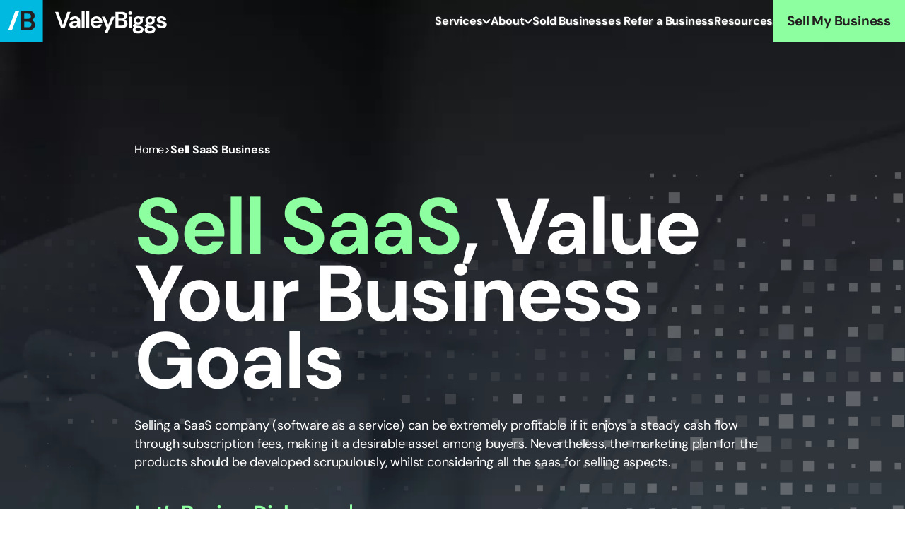

--- FILE ---
content_type: text/html; charset=UTF-8
request_url: https://www.valleybiggs.com/sell-saas-business/
body_size: 23374
content:
<!doctype html>
<html lang="en-US">
<head>
    <meta charset="UTF-8">
    <meta name="viewport" content="width=device-width, initial-scale=1">
        <meta name='robots' content='index, follow, max-image-preview:large, max-snippet:-1, max-video-preview:-1'>

	<!-- This site is optimized with the Yoast SEO plugin v26.7 - https://yoast.com/wordpress/plugins/seo/ -->
	<title>Sell Your SaaS Business - ValleyBiggs</title>
	<meta name="description" content="Learning the sales process to sell your SaaS business involves the ability to lead the potential customer through the steps, ultimately resulting in a successful deal.">
	<link rel="canonical" href="https://www.valleybiggs.com/sell-saas-business/">
	<meta property="og:locale" content="en_US">
	<meta property="og:type" content="article">
	<meta property="og:title" content="Sell Your SaaS Business - ValleyBiggs">
	<meta property="og:description" content="Learning the sales process to sell your SaaS business involves the ability to lead the potential customer through the steps, ultimately resulting in a successful deal.">
	<meta property="og:url" content="https://www.valleybiggs.com/sell-saas-business/">
	<meta property="og:site_name" content="ValleyBiggs">
	<meta property="article:modified_time" content="2024-05-31T14:28:25+00:00">
	<meta name="twitter:card" content="summary_large_image">
	<script type="application/ld+json" class="yoast-schema-graph">{"@context":"https://schema.org","@graph":[{"@type":"WebPage","@id":"https://www.valleybiggs.com/sell-saas-business/","url":"https://www.valleybiggs.com/sell-saas-business/","name":"Sell Your SaaS Business - ValleyBiggs","isPartOf":{"@id":"https://www.valleybiggs.com/#website"},"datePublished":"2024-03-21T13:36:51+00:00","dateModified":"2024-05-31T14:28:25+00:00","description":"Learning the sales process to sell your SaaS business involves the ability to lead the potential customer through the steps, ultimately resulting in a successful deal.","breadcrumb":{"@id":"https://www.valleybiggs.com/sell-saas-business/#breadcrumb"},"inLanguage":"en-US","potentialAction":[{"@type":"ReadAction","target":["https://www.valleybiggs.com/sell-saas-business/"]}]},{"@type":"BreadcrumbList","@id":"https://www.valleybiggs.com/sell-saas-business/#breadcrumb","itemListElement":[{"@type":"ListItem","position":1,"name":"Home","item":"https://www.valleybiggs.com/"},{"@type":"ListItem","position":2,"name":"Sell SaaS Business"}]},{"@type":"WebSite","@id":"https://www.valleybiggs.com/#website","url":"https://www.valleybiggs.com/","name":"ValleyBiggs","description":"","publisher":{"@id":"https://www.valleybiggs.com/#organization"},"potentialAction":[{"@type":"SearchAction","target":{"@type":"EntryPoint","urlTemplate":"https://www.valleybiggs.com/?s={search_term_string}"},"query-input":{"@type":"PropertyValueSpecification","valueRequired":true,"valueName":"search_term_string"}}],"inLanguage":"en-US"},{"@type":"Organization","@id":"https://www.valleybiggs.com/#organization","name":"ValleyBiggs","url":"https://www.valleybiggs.com/","logo":{"@type":"ImageObject","inLanguage":"en-US","@id":"https://www.valleybiggs.com/#/schema/logo/image/","url":"https://www.valleybiggs.com/wp-content/uploads/vb-logo.png","contentUrl":"https://www.valleybiggs.com/wp-content/uploads/vb-logo.png","width":256,"height":256,"caption":"ValleyBiggs"},"image":{"@id":"https://www.valleybiggs.com/#/schema/logo/image/"}}]}</script>
	<!-- / Yoast SEO plugin. -->


<link rel='dns-prefetch' href='//www.valleybiggs.com'>
<style id='wp-img-auto-sizes-contain-inline-css'>
img:is([sizes=auto i],[sizes^="auto," i]){contain-intrinsic-size:3000px 1500px}
/*# sourceURL=wp-img-auto-sizes-contain-inline-css */
</style>
<noscript class="delayed-style" data-content="https://www.valleybiggs.com/wp-content/plugins/contact-form-7/includes/css/styles.css?ver=6.1.4"></noscript>
<noscript class="delayed-style" data-content="https://www.valleybiggs.com/wp-content/plugins/honeypot/includes/css/wpa.css?ver=2.3.04"></noscript>
<noscript class="delayed-style" data-content="https://www.valleybiggs.com/wp-content/plugins/simply-gallery-block/plugins/pgc_sgb_lightbox.min.style.css?ver=3.3.2"></noscript>
<noscript class="delayed-style" data-content="https://www.valleybiggs.com/wp-content/plugins/ai-co-pilot-for-wp/public/css/ai-content-helper-public.css?ver=1.2.8"></noscript>
<noscript class="delayed-script" data-src="https://www.valleybiggs.com/wp-includes/js/jquery/jquery.min.js?ver=3.7.1" data-script=""></noscript>
<noscript class="delayed-script" data-src="https://www.valleybiggs.com/wp-includes/js/jquery/jquery-migrate.min.js?ver=3.4.1" data-script=""></noscript>
<noscript class="delayed-script" data-src="https://www.valleybiggs.com/wp-content/plugins/ai-co-pilot-for-wp/public/js/ai-content-helper-public.js?ver=1.2.8" data-script=""></noscript>
<noscript><style>.simply-gallery-amp{ display: block !important; }</style></noscript><noscript><style>.sgb-preloader{ display: none !important; }</style></noscript><!-- Google Tag Manager -->
<noscript class="delayed-script" data-src="" data-script="(function(w,d,s,l,i){w[l]=w[l]||[];w[l].push({'gtm.start':
new Date().getTime(),event:'gtm.js'});var f=d.getElementsByTagName(s)[0],
j=d.createElement(s),dl=l!='dataLayer'?'&l='+l:'';j.async=true;j.src=
'https://www.googletagmanager.com/gtm.js?id='+i+dl;f.parentNode.insertBefore(j,f);
})(window,document,'script','dataLayer','GTM-TBJP6DQ5');"></noscript>
<!-- End Google Tag Manager -->
<!-- Google Analytics -->
<noscript class="delayed-script" data-src="https://analytics.ahrefs.com/analytics.js" data-script=""></noscript>
<!-- Google Analytics --><link rel="icon" href="https://www.valleybiggs.com/wp-content/uploads/cropped-vb-logo-32x32.png" sizes="32x32">
<link rel="icon" href="https://www.valleybiggs.com/wp-content/uploads/cropped-vb-logo-192x192.png" sizes="192x192">
<link rel="apple-touch-icon" href="https://www.valleybiggs.com/wp-content/uploads/cropped-vb-logo-180x180.png">
<meta name="msapplication-TileImage" content="https://www.valleybiggs.com/wp-content/uploads/cropped-vb-logo-270x270.png">
		<style id="wp-custom-css">
			.wp-block-gallery.has-nested-images.columns-3 figure.wp-block-image:not(#individual-image) {
    width: 80% !important;
	    margin: 0 auto;
}


figure.gallery-box {
    display: grid;
    grid-template-columns: repeat(3, 1fr);
    gap: 10px;
    width: 100%;
    margin: 0 auto;
    align-content: center;
    align-items: center;
    justify-items: center;
    margin-top: 30px;
}
	.gallery-box figure.wp-block-image.size-large {
       width: 440px;
} 
.gallery-box figure.wp-block-image.size-large img{
    width:100%;
}
.page-id-4402 figure.wp-block-gallery.has-nested-images.columns-3.is-cropped.wp-block-gallery-1.is-layout-flex.wp-block-gallery-is-layout-flex {
        display: grid;
    grid-template-columns: repeat(3, 1fr);
    gap: 1rem;
    width: 85vw;
    margin: 0 auto;
}
@media (min-width: 768px) and (max-width: 1024px) {
 .page-id-4402 figure.wp-block-gallery.has-nested-images.columns-3.is-cropped.wp-block-gallery-1.is-layout-flex.wp-block-gallery-is-layout-flex {
        display: grid;
    grid-template-columns: repeat(3, 1fr);

}
figure.gallery-box {
    grid-template-columns: 1fr !important;
    gap: 10px !important;
}
.gallery-box figure.wp-block-image.size-large {
    width: 80%;
}
	}

@media (max-width: 768px) {
.page-id-4402	figure.wp-block-gallery.has-nested-images.columns-3.is-cropped.wp-block-gallery-1.is-layout-flex.wp-block-gallery-is-layout-flex{
		display:block!important;	
	}
	.wp-block-gallery.has-nested-images.columns-3 figure.wp-block-image:not(#individual-image) {
    width: 100% !important;
}

	
figure.gallery-box {
    grid-template-columns: 1fr !important;
    gap: 10px !important;
}
	.gallery-box figure.wp-block-image.size-large {
    width: 80%;
}
.page-id-4402 figure.wp-block-image.size-large {
    margin-bottom: 20px !important;
}

}		</style>
		
<style id="valleybiggs-blocks-button">.button {
  display: flex;
  font-size: 1.25rem;
  font-weight: 700;
  margin-top: 40px;
  border: none;
  gap: 10px;
  padding: 0 35px 0 0;
  position: relative;
  width: fit-content;
  text-decoration: none;
  letter-spacing: -1px;
  transition: color 0.3s ease-in-out;
}
@media (min-width: 560px) {
  .button {
    font-size: 1.4rem;
  }
}
@media (min-width: 840px) {
  .button {
    font-size: 1.5rem;
  }
}
@media (min-width: 1140px) {
  .button {
    font-size: 1.8rem;
  }
}
.button:after, .button:before {
  content: "";
  width: 23px;
  height: 26px;
  transition: all 0.3s ease-in-out;
  right: 0;
  top: 50%;
  position: absolute;
}
.button:after {
  transform: translateY(-50%);
}
.button:before {
  transform: translateY(-100%);
  opacity: 0;
  visibility: hidden;
}
.button:hover:after {
  transform: translateY(50%);
  opacity: 0;
  visibility: hidden;
}
.button:hover:before {
  transform: translateY(-50%);
  visibility: visible;
  opacity: 1;
}
.button:before {
  background: url(https://www.valleybiggs.com/wp-content/dist/styles/blocks/../../images/button-arrow-dark.svg);
}
.button.green {
  color: #8dffa0;
}
.button.green:after {
  background: url(https://www.valleybiggs.com/wp-content/dist/styles/blocks/../../images/button-arrow-green.svg);
}
.button.green:hover {
  color: #231f20;
}
.button.blue {
  color: #0178e2;
}
.button.blue:after {
  background: url(https://www.valleybiggs.com/wp-content/dist/styles/blocks/../../images/button-arrow-blue.svg);
  transform: rotate(270deg) translateX(50%) translateY(0px);
}
.button.blue:before {
  transform: rotate(270deg) translateX(50%) translateY(-50%);
}
.button.blue:hover {
  color: #231f20;
}
.button.blue:hover:after {
  background: url(https://www.valleybiggs.com/wp-content/dist/styles/blocks/../../images/button-arrow-blue.svg);
  transform: rotate(270deg) translateX(50%) translateY(50%);
}
.button.blue:hover:before {
  transform: rotate(270deg) translateX(50%) translateY(0);
}
.dark .button:before {
  background: url(https://www.valleybiggs.com/wp-content/dist/styles/blocks/../../images/button-arrow-white.svg);
}
.dark .button.green {
  color: #8dffa0;
}
.dark .button.green:hover {
  color: #ffffff;
}
.dark .button.blue {
  background: #00b9e1;
}
.dark .button.blue:hover {
  color: #ffffff;
}
</style><style id="valleybiggs-blocks-breadcrumbs">.breadcrumbs {
  font-size: 0.9rem;
  padding: 10px 0;
  display: flex;
  gap: 0 8px;
  align-items: center;
  flex-wrap: wrap;
  color: #ffffff;
}
@media (min-width: 840px) {
  .breadcrumbs {
    gap: 13px;
    padding: 20px 0;
    font-size: 1rem;
  }
}
.breadcrumbs a {
  color: #ffffff;
  transition: color 0.3s ease-in-out;
  text-decoration: none;
}
.breadcrumbs a:hover {
  color: #8dffa0;
}
.breadcrumbs__separator:before {
  content: ">";
}
.breadcrumbs__last-item {
  font-weight: 700;
}
.dark .breadcrumbs {
  color: #ffffff;
}
.dark .breadcrumbs a {
  color: #ffffff;
}
.dark .breadcrumbs a:hover {
  color: #8dffa0;
}
</style><style id="valleybiggs-pages-page">@font-face {
  font-family: "DMSans";
  src: url(https://www.valleybiggs.com/wp-content/dist/styles/pages/../../fonts/dm-sans-regular.woff) format("woff2"), url(https://www.valleybiggs.com/wp-content/dist/styles/pages/../../fonts/dm-sans-regular.woff) format("woff");
  font-weight: 400;
  font-style: normal;
  font-display: swap;
}
@font-face {
  font-family: "DMSans";
  src: url(https://www.valleybiggs.com/wp-content/dist/styles/pages/../../fonts/dm-sans-bold.woff2) format("woff2"), url(https://www.valleybiggs.com/wp-content/dist/styles/pages/../../fonts/dm-sans-bold.woff) format("woff");
  font-weight: 700;
  font-style: normal;
  font-display: swap;
}
.vb-logo__rect {
  fill: #000000;
  transition: fill 0.3s ease-in-out;
}
.vb-logo__v {
  fill: #ffffff;
  transition: fill 0.3s ease-in-out;
}
.vb-logo__b {
  fill: #00b9e1;
  transition: fill 0.3s ease-in-out;
}
* > .vb-logo__valley {
  fill: #ffffff;
  transition: fill 0.3s ease-in-out;
}
* > .vb-logo__biggs {
  fill: #000000;
  transition: fill 0.3s ease-in-out;
}
.vb-logo.sticky .vb-logo__rect {
  fill: #00b9e1;
}
.vb-logo.sticky .vb-logo__b {
  fill: #000000;
}
.vb-logo.sticky .vb-logo__valley {
  fill: #00b9e1;
}
.vb-logo.sticky .vb-logo__biggs {
  fill: #231f20;
}
.vb-logo.menu-opened .vb-logo__rect {
  fill: #ffffff;
}
.vb-logo.menu-opened .vb-logo__v {
  fill: #231f20;
}
.vb-logo.menu-opened .vb-logo__b {
  fill: #231f20;
}
.vb-logo.menu-opened .vb-logo__valley {
  fill: #ffffff;
}
.vb-logo.menu-opened .vb-logo__biggs {
  fill: #ffffff;
}
.dark .vb-logo__rect {
  fill: #00b9e1;
}
.dark .vb-logo__v {
  fill: #ffffff;
}
.dark .vb-logo__b {
  fill: #231f20;
}
* > .dark .vb-logo__valley {
  fill: #ffffff;
}
* > .dark .vb-logo__biggs {
  fill: #ffffff;
}
.header {
  display: flex;
  width: 100%;
  transition: background-color 0.3s ease-in-out;
  background: transparent;
  height: 60px;
  justify-content: space-between;
  z-index: 100;
  position: fixed;
  top: 0;
}
@media (min-width: 1440px) {
  .header {
    height: 80px;
  }
}
.header.sticky {
  background-color: #ffffff;
  box-shadow: 2px 2px 14px rgba(0, 0, 0, 0.2);
}
.header__logo, .header__logo a {
  height: 100%;
  display: flex;
  align-items: center;
  z-index: 1001;
  position: relative;
}
.header__hamburger {
  display: flex;
  width: 60px;
  height: 60px;
  padding: 17px 15px;
  flex-direction: column;
  justify-content: space-between;
  align-items: flex-end;
  background: #000000;
  border-radius: 0 0 0 20px;
  position: relative;
  z-index: 1001;
  transition: border-radius 0.3s ease-in-out;
}
.header__hamburger:hover {
  opacity: 1;
}
@media (min-width: 1140px) {
  .header__hamburger {
    display: none;
  }
}
.header__hamburger span {
  display: block;
  height: 4px;
  border-radius: 2px;
  width: 100%;
  background: #8dffa0;
  transition: all 0.3s ease-in-out;
}
.header__hamburger span:nth-child(2) {
  width: 60%;
}
.header__hamburger.menu-opened {
  border-radius: 0;
  background: #231f20;
}
.header__hamburger.menu-opened span:nth-child(1) {
  transform: rotate(45deg) translate(8px, 9px);
}
.header__hamburger.menu-opened span:nth-child(2) {
  opacity: 0;
}
.header__hamburger.menu-opened span:nth-child(3) {
  transform: rotate(-45deg) translate(7px, -7px);
}
.header__widgets {
  width: 100%;
  height: 100%;
  background: #231f20;
  position: fixed;
  top: 0;
  left: 0;
  z-index: 1000;
  transform: translateX(100%);
  transition: transform 0.3s ease-in-out;
  padding-top: 90px;
  overflow-y: auto;
}
@media (min-width: 1140px) {
  .header__widgets {
    transform: none;
    width: auto;
    position: relative;
    background: none;
    padding: 0;
    display: flex;
    overflow-y: visible;
  }
}
.header__widgets:after {
  content: "";
  height: 60px;
  width: 100%;
  position: fixed;
  top: 0;
  left: 0;
  background: #231f20;
}
@media (min-width: 1140px) {
  .header__widgets:after {
    display: none;
  }
}
.header__widgets.menu-opened {
  transform: none;
}
.header__widgets .menu {
  position: relative;
}
@media (min-width: 1140px) {
  .header__widgets .menu {
    display: flex;
    gap: 30px;
    height: 100%;
  }
}
@media (min-width: 1440px) {
  .header__widgets .menu {
    gap: 40px;
  }
}
.header__widgets .menu > li {
  border-bottom: 1.5px solid #000000;
  width: 100%;
}
@media (min-width: 1140px) {
  .header__widgets .menu > li {
    width: auto;
    border: none;
    height: 100%;
  }
}
.header__widgets .menu > li a {
  color: #8dffa0;
  text-decoration: none;
  font-weight: 700;
  width: 100%;
  height: auto;
  display: flex;
  align-items: center;
  justify-content: space-between;
  padding: 20px 30px;
}
@media (min-width: 1140px) {
  .header__widgets .menu > li a {
    color: #ffffff;
    padding: 0;
    height: 100%;
    text-shadow: 1px 1px 2px #6a6a6a;
  }
}
@media (min-width: 1440px) {
  .header__widgets .menu > li a {
    font-size: 1.1rem;
  }
}
.header__widgets .menu > li a:hover {
  color: #1da084;
}
@media (min-width: 1140px) {
  .header__widgets .menu > li a:hover {
    color: #8dffa0;
  }
}
.header__widgets .menu > li.current-menu-item > a {
  color: #1da084;
}
@media (min-width: 1140px) {
  .header__widgets .menu > li.current-menu-item > a {
    color: #8dffa0;
  }
}
.header__widgets .menu > li.menu-item-has-children > a {
  display: flex;
  transition: color 0.3s ease-in-out;
  position: relative;
}
@media (min-width: 1140px) {
  .header__widgets .menu > li.menu-item-has-children > a {
    gap: 5px;
  }
}
.header__widgets .menu > li.menu-item-has-children > a:after, .header__widgets .menu > li.menu-item-has-children > a:before {
  content: "";
  width: 12px;
  height: 7px;
  background: url(https://www.valleybiggs.com/wp-content/dist/styles/pages/../../images/arrow-green.svg);
  transition: all 0.3s ease-in-out;
}
@media (min-width: 1140px) {
  .header__widgets .menu > li.menu-item-has-children > a:after {
    background: url(https://www.valleybiggs.com/wp-content/dist/styles/pages/../../images/arrow-white.svg);
  }
}
.header__widgets .menu > li.menu-item-has-children > a:before {
  display: none;
  background: url(https://www.valleybiggs.com/wp-content/dist/styles/pages/../../images/arrow-green.svg);
  position: absolute;
  right: 0;
  top: 50%;
  transform: translateY(-10px);
  opacity: 0;
}
@media (min-width: 1140px) {
  .header__widgets .menu > li.menu-item-has-children > a:before {
    display: block;
  }
}
.header__widgets .menu > li.menu-item-has-children.opened > a, .header__widgets .menu > li.menu-item-has-children.current-menu-item > a, .header__widgets .menu > li.menu-item-has-children.current-menu-ancestor > a {
  color: #ffffff;
}
@media (min-width: 1140px) {
  .header__widgets .menu > li.menu-item-has-children.opened > a, .header__widgets .menu > li.menu-item-has-children.current-menu-item > a, .header__widgets .menu > li.menu-item-has-children.current-menu-ancestor > a {
    color: #8dffa0;
  }
}
.header__widgets .menu > li.menu-item-has-children.opened > a:after, .header__widgets .menu > li.menu-item-has-children.current-menu-item > a:after, .header__widgets .menu > li.menu-item-has-children.current-menu-ancestor > a:after {
  transform: rotate(180deg);
}
@media (min-width: 1140px) {
  .header__widgets .menu > li.menu-item-has-children.opened > a:after, .header__widgets .menu > li.menu-item-has-children.current-menu-item > a:after, .header__widgets .menu > li.menu-item-has-children.current-menu-ancestor > a:after {
    transform: translateY(10px);
    opacity: 0;
  }
}
@media (min-width: 1140px) {
  .header__widgets .menu > li.menu-item-has-children.opened > a:before, .header__widgets .menu > li.menu-item-has-children.current-menu-item > a:before, .header__widgets .menu > li.menu-item-has-children.current-menu-ancestor > a:before {
    transform: translateY(-3px);
    opacity: 1;
  }
}
@media (min-width: 1140px) {
  .header__widgets .menu > li:nth-last-child(1) a {
    padding: 0 20px;
    background: #8dffa0;
    color: #231f20;
    font-size: 1.2rem;
    text-shadow: none;
  }
}
@media (min-width: 1140px) and (min-width: 1440px) {
  .header__widgets .menu > li:nth-last-child(1) a {
    font-size: 1.4rem;
  }
}
@media (min-width: 1140px) {
  .header__widgets .menu > li:nth-last-child(1) a:hover {
    background: #231f20;
    color: #8dffa0;
  }
}
.header__widgets .menu .sub-menu {
  height: auto;
  max-height: 0;
  overflow: hidden;
  transition: max-height 0.3s linear;
}
@media (min-width: 1140px) {
  .header__widgets .menu .sub-menu {
    width: auto;
    border: none;
    max-height: none;
    visibility: hidden;
    opacity: 0;
    position: absolute;
    transition: all 0.3s ease-in-out;
  }
}
.header__widgets .menu .sub-menu.opened {
  max-height: 500px;
}
@media (min-width: 1140px) {
  .header__widgets .menu .sub-menu.opened {
    max-height: none;
    opacity: 1;
    visibility: visible;
  }
}
.header__widgets .menu .sub-menu > li > a {
  background: #000000;
  padding-left: 60px;
}
@media (min-width: 1140px) {
  .header__widgets .menu .sub-menu > li > a {
    text-shadow: none;
    background: #231f20;
    padding: 15px 20px;
    border-bottom: 1px solid #000000;
    font-weight: 400;
    color: #ffffff;
  }
}
@media (min-width: 1140px) {
  .header__widgets .menu .sub-menu > li > a:nth-last-child(1) {
    border-bottom: none;
  }
}
.header__widgets .menu .sub-menu > li.current-menu-item > a, .header__widgets .menu .sub-menu > li > a:hover {
  color: #1da084;
}
@media (min-width: 1140px) {
  .header__widgets .menu .sub-menu > li.current-menu-item > a, .header__widgets .menu .sub-menu > li > a:hover {
    background: #00b9e1;
    color: #ffffff;
  }
}
@media (min-width: 1140px) {
  .header.sticky .header__widgets .menu > li > a {
    color: #000000;
    text-shadow: none;
  }
}
@media (min-width: 1140px) {
  .header.sticky .header__widgets .menu > li > a:after {
    background: url(https://www.valleybiggs.com/wp-content/dist/styles/pages/../../images/arrow-dark.svg);
  }
}
@media (min-width: 1140px) {
  .header.sticky .header__widgets .menu > li > a:before {
    background: url(https://www.valleybiggs.com/wp-content/dist/styles/pages/../../images/arrow-blue.svg);
  }
}
@media (min-width: 1140px) {
  .header.sticky .header__widgets .menu > li.current-menu-item > a, .header.sticky .header__widgets .menu > li.current-menu-ancestor > a, .header.sticky .header__widgets .menu > li > a:hover {
    color: #00b9e1;
  }
}
@media (min-width: 1140px) {
  .header.sticky .header__widgets .menu > li.menu-item-has-children.opened > a {
    color: #00b9e1;
  }
}
body.admin-bar .header {
  top: 32px;
}
@media (max-width: 782px) {
  body.admin-bar .header {
    top: 46px;
  }
}
@media (max-width: 600px) {
  #wpadminbar {
    position: fixed !important;
  }
}
.hero {
  position: relative;
  color: #ffffff;
  padding-bottom: 100px;
  overflow: hidden;
  clip-path: polygon(0 calc(100% - 100px), 0 0, 100% 0, 100% 100%);
  margin-bottom: -100px;
  z-index: 1;
}
@media (min-width: 1140px) {
  .hero {
    clip-path: polygon(0 calc(100% - 180px), 0 0, 100% 0, 100% 100%);
    margin-bottom: -180px;
  }
}
.hero__background {
  position: absolute;
  height: 100%;
  width: 100%;
}
.hero__background img {
  width: 100%;
  height: 100%;
  object-fit: cover;
}
.hero__content {
  position: relative;
  max-width: 1020px;
  margin: auto;
  padding: 100px 0 100px 0;
}
@media (min-width: 560px) {
  .hero__content {
    padding: 140px 0 120px 0;
  }
}
@media (min-width: 840px) {
  .hero__content {
    padding: 180px 0 140px 0;
  }
}
@media (min-width: 1440px) {
  .hero__content {
    padding: 210px 0 200px 0;
  }
}
.hero__content__caption {
  text-transform: uppercase;
  font-size: 1.25rem;
  font-weight: 700;
  line-height: 1;
}
@media (min-width: 560px) {
  .hero__content__caption {
    font-size: 1.4rem;
  }
}
.hero__content__text {
  color: #ffffff;
  font-size: 1.1rem;
}
.hero__decor {
  position: absolute;
  bottom: 0;
  height: auto;
  right: 0;
  pointer-events: none;
}
.hero__decor svg {
  width: 100%;
  height: auto;
}
.hero__decor--dark {
  width: 400px;
  max-width: 100%;
  transform: translateY(40%);
  min-width: 50%;
}
@media (min-width: 1140px) {
  .hero__decor--dark {
    width: 85%;
    transform: translateY(60%) rotate(7deg);
  }
}
.hero__decor--green {
  max-width: 70%;
  transform: translateY(40%);
  min-width: 40%;
  width: 300px;
}
@media (min-width: 1140px) {
  .hero__decor--green {
    transform: translateY(40%) rotate(8deg);
    width: 35%;
    min-width: auto;
  }
}
.hero.dark {
  color: #ffffff;
  background: #231f20;
}
.footer {
  position: relative;
  z-index: 3;
  color: #ffffff;
  margin-top: auto;
  padding-top: 100px;
}
.footer__background, .footer__decor {
  position: absolute;
  width: 100%;
  height: 100%;
  left: 0;
  top: 0;
}
.footer__background {
  clip-path: polygon(0 0, 100% 130px, 100% 100%, 0 100%);
  background: #231f20;
  z-index: 1;
}
@media (min-width: 840px) {
  .footer__background {
    clip-path: polygon(0 0, 100% 240px, 100% 100%, 0 100%);
  }
}
.footer__decor {
  clip-path: polygon(0 0, 60% 80px, 100% 40px, 100% 100%, 0 100%);
  background: #8dffa0;
  z-index: 0;
}
@media (min-width: 840px) {
  .footer__decor {
    clip-path: polygon(0 0, 40% 150px, 100% 80px, 100% 100%, 0 100%);
  }
}
.footer .container {
  margin: 60px auto;
  display: flex;
  flex-direction: column;
  gap: 30px;
  align-items: center;
  position: relative;
  z-index: 2;
}
@media (min-width: 560px) {
  .footer .container {
    margin: 60px auto 30px;
    gap: 40px;
  }
}
@media (min-width: 840px) {
  .footer .container {
    margin: 80px auto 40px;
    gap: 50px;
  }
}
@media (min-width: 1140px) {
  .footer .container {
    margin: 120px auto 60px;
    gap: 60px;
  }
}
.footer__top {
  display: flex;
  flex-direction: column;
  gap: 30px;
}
@media (min-width: 840px) {
  .footer__top {
    flex-direction: row;
    justify-content: flex-start;
    align-items: flex-end;
    width: 100%;
    gap: 60px;
  }
}
.footer__top__socials {
  display: flex;
  flex-direction: row;
  gap: 30px;
  justify-content: center;
}
@media (min-width: 840px) {
  .footer__top__socials {
    margin-bottom: 37px;
    gap: 20px;
  }
}
.footer__top__socials a {
  display: flex;
  width: 50px;
  height: 50px;
  border-radius: 50%;
  justify-content: center;
  align-items: center;
  padding: 12px;
  background: #ffffff;
}
@media (min-width: 840px) {
  .footer__top__socials a {
    width: 40px;
    height: 40px;
    padding: 8px;
  }
}
.footer__top__socials a:hover {
  background: #8dffa0;
}
.footer__widgets {
  display: flex;
  flex-direction: column;
  gap: 30px;
}
@media (min-width: 560px) {
  .footer__widgets {
    width: 100%;
    flex-direction: row;
    justify-content: space-around;
    flex-wrap: wrap;
  }
}
@media (min-width: 840px) {
  .footer__widgets {
    flex-wrap: nowrap;
  }
}
.footer__widgets > div {
  text-align: center;
}
@media (min-width: 560px) {
  .footer__widgets > div {
    text-align: left;
    flex: 1 1 40%;
  }
}
@media (min-width: 840px) {
  .footer__widgets > div {
    flex: 1 1 20%;
  }
}
.footer__widgets > div > span {
  color: #8dffa0;
  font-size: 1.2rem;
  font-weight: bold;
  margin-bottom: 10px;
  display: block;
}
.footer__widgets > div nav li {
  margin-bottom: 12px;
}
.footer__widgets > div nav a {
  color: #ffffff;
  text-decoration: none;
}
.footer__widgets > div nav a:hover {
  color: #8dffa0;
}
.footer__widgets > div:nth-child(n+3) .menu li {
  margin-bottom: 10px;
}
.footer__widgets > div:nth-child(n+3) .menu a {
  color: #8dffa0;
  font-size: 1.1rem;
  font-weight: bold;
  line-height: 1;
}
@media (min-width: 840px) {
  .footer__widgets > div:nth-child(n+3) .menu a {
    font-size: 1.2rem;
  }
}
.footer__widgets > div:nth-child(n+3) .menu a:hover {
  color: #1da084;
}
.footer__copyright {
  font-size: 0.8rem;
}
.youtube-wrapper {
  position: relative;
  width: 100%;
  height: 0;
  overflow: hidden;
  padding-bottom: 56.25%;
}
.youtube-wrapper iframe {
  position: absolute;
  top: 0;
  left: 0;
  width: 100% !important;
  height: 100% !important;
}
.youtube-wrapper .youtube-wrapper__overlay {
  position: absolute;
  z-index: 1;
  top: 0;
  left: 0;
  width: 100% !important;
  height: 100% !important;
  cursor: pointer;
}
.youtube-wrapper .youtube-wrapper__overlay.hidden {
  display: none;
}
.youtube-wrapper .youtube-wrapper__overlay.reload {
  background: #0c88b4;
}
.youtube-wrapper .youtube-wrapper__overlay img {
  position: relative;
  z-index: 1;
  width: 100%;
  object-fit: cover;
  object-position: center;
  height: 100%;
}
.youtube-wrapper .youtube-wrapper__overlay__shadow {
  position: absolute;
  z-index: 2;
  top: 0;
  left: 0;
  width: 100% !important;
  height: 100% !important;
  background: #ffffff;
  opacity: 0.65;
}
.youtube-wrapper .youtube-wrapper__overlay__icon {
  position: absolute;
  z-index: 3;
  top: 50%;
  left: 50%;
  width: 69px;
  height: 69px;
  border-radius: 100px;
  transform: translate(-50%, -50%);
  background: url(https://www.valleybiggs.com/wp-content/dist/styles/pages/../../images/play.svg);
}
.youtube-wrapper .youtube-wrapper__overlay__icon:before {
  content: "";
  width: 34px;
  height: 53px;
  border-radius: 5px;
  position: absolute;
  top: 23px;
  left: 37px;
}
.youtube-wrapper .youtube-wrapper__overlay__icon:after {
  content: "";
  position: absolute;
  top: 27px;
  left: 19px;
  width: 42px;
  height: 42px;
  transform: rotate(45deg) skew(-5deg, -5deg);
  border-radius: 5px;
}
.youtube-wrapper .youtube-wrapper__overlay:hover .youtube-wrapper__overlay__shadow {
  opacity: 0.4;
}
*, *:before, *:after {
  box-sizing: inherit;
}
html {
  font-size: 16px;
}
.body {
  box-sizing: border-box;
  margin: 0;
  width: 100%;
  color: #000000;
  background: #ffffff;
  font-family: "DMSans", "Verdana", sans-serif;
  font-weight: 400;
  line-height: 1.5;
  position: relative;
  display: flex;
  min-height: 100vh;
  flex-direction: column;
  font-size: 16px;
  letter-spacing: -0.2px;
}
.body.fixed {
  overflow: hidden;
}
.wrapper {
  width: 100%;
  display: flex;
  flex-direction: column;
  margin-bottom: 60px;
}
.container {
  padding: 0 15px;
  margin: 0 auto;
  width: 100%;
  max-width: 1440px;
}
@media (min-width: 560px) {
  .container {
    padding: 0 30px;
  }
}
@media (min-width: 840px) {
  .container {
    padding: 0 45px;
  }
}
@media (min-width: 1140px) {
  .container {
    padding: 0 60px;
  }
}
.overlay {
  position: absolute;
  left: 0;
  top: 0;
  width: 100%;
  height: 100%;
}
.background {
  position: absolute;
  width: 100%;
  height: 100%;
  top: 0;
  left: 0;
  z-index: 0;
}
.background picture {
  width: 100%;
  height: 100%;
}
.background picture img {
  object-fit: cover;
  width: 100%;
  height: 100%;
}
.cubes {
  position: absolute;
  bottom: 0;
  right: 0;
  width: 100%;
  height: 100%;
  background: url(https://www.valleybiggs.com/wp-content/dist/styles/pages/../../images/cubes.svg) bottom right no-repeat;
  background-size: contain;
}
.cubes--dark {
  background: url(https://www.valleybiggs.com/wp-content/dist/styles/pages/../../images/cubes-dark.svg) bottom right no-repeat;
}
.cubes--top {
  top: 0;
  transform: rotate(180deg);
}
span.green {
  color: #1da084;
}
span.blue {
  color: #0178e2;
}
span.dark {
  color: #231f20;
}
span.cyan {
  color: #00b9e1;
}
span.small {
  font-size: smaller;
}
span.big {
  font-size: larger;
}
.dark span.green {
  color: #8dffa0;
}
.dark span.blue {
  color: #00b9e1;
}
.dark span.dark {
  color: #ffffff;
}
h1, h2, h3, h4, .h4, h5, h6 {
  margin: 20px 0;
  line-height: 1.2;
  font-weight: 700;
}
h1, .h1 {
  font-size: 3rem;
  letter-spacing: -3px;
  line-height: 0.85;
  margin: 30px 0;
}
@media (min-width: 560px) {
  h1, .h1 {
    font-size: 5rem;
  }
}
@media (min-width: 840px) {
  h1, .h1 {
    font-size: 5rem;
  }
}
@media (min-width: 1140px) {
  h1, .h1 {
    font-size: 7rem;
  }
}
h2, .h2 {
  font-size: 2rem;
  line-height: 1;
  letter-spacing: -2px;
}
@media (min-width: 560px) {
  h2, .h2 {
    font-size: 2.5rem;
    letter-spacing: -3px;
  }
}
@media (min-width: 840px) {
  h2, .h2 {
    font-size: 3.5rem;
    letter-spacing: -4px;
  }
}
@media (min-width: 1140px) {
  h2, .h2 {
    font-size: 4rem;
  }
}
h3, .h3 {
  font-size: 1.5rem;
}
@media (min-width: 560px) {
  h3, .h3 {
    font-size: 1.75rem;
  }
}
@media (min-width: 840px) {
  h3, .h3 {
    font-size: 2rem;
  }
}
p, ul, ol {
  margin: 20px 0;
}
p:nth-child(1), ul:nth-child(1), ol:nth-child(1) {
  margin-top: 0;
}
p:nth-last-child(1), ul:nth-last-child(1), ol:nth-last-child(1) {
  margin-bottom: 0;
}
figure {
  margin: 0;
}
img {
  width: auto;
  height: auto;
  max-height: 100%;
  max-width: 100%;
  display: block;
}
button, label {
  cursor: pointer;
  -webkit-appearance: none;
  appearance: none;
  background: none;
  border: none;
  outline: none;
  -webkit-tap-highlight-color: transparent;
  -webkit-touch-callout: none;
  -webkit-user-select: none;
  -moz-user-select: none;
  -ms-user-select: none;
  user-select: none;
  transition: all 0.3s ease-in-out;
}
[type="search"], [type="number"] {
  border: none;
  -webkit-appearance: textfield;
  padding-top: 0;
  padding-bottom: 0;
}
input[type="search"]::-webkit-search-decoration {
  -webkit-appearance: none;
}
input::-webkit-search-decoration {
  -webkit-appearance: none;
}
input::-webkit-outer-spin-button, input::-webkit-inner-spin-button {
  -webkit-appearance: none;
  margin: 0;
}
input[type="number"] {
  -moz-appearance: textfield;
}
input[type="text"], input[type="tel"], input[type="email"], input[type="search"], input[type="password"], input:not([type="radio"]), textarea {
  outline: none;
  -webkit-border-radius: 0px;
  -moz-border-radius: 0px;
  border-radius: 0px;
  -webkit-appearance: none;
  font-family: "DMSans", "Verdana", sans-serif;
  font-weight: 400;
}
textarea {
  font-size: 1rem;
  -webkit-border-radius: 4px;
  -moz-border-radius: 4px;
  border-radius: 4px;
  padding: 10px;
  resize: none;
  -webkit-appearance: none;
  font-family: "DMSans", "Verdana", sans-serif;
  font-weight: 400;
}
select {
  outline: none;
  font-family: "DMSans", "Verdana", sans-serif;
  font-weight: 400;
  -webkit-border-radius: 4px;
  -moz-border-radius: 4px;
  border-radius: 4px;
  background: #ffffff;
  box-shadow: none;
}
button {
  font-family: "DMSans", "Verdana", sans-serif;
  font-weight: 400;
}
input[type=search]::-ms-clear {
  display: none;
  width: 0;
  height: 0;
}
input[type=search]::-ms-reveal {
  display: none;
  width: 0;
  height: 0;
}
input[type="search"]::-webkit-search-decoration, input[type="search"]::-webkit-search-cancel-button, input[type="search"]::-webkit-search-results-button, input[type="search"]::-webkit-search-results-decoration {
  display: none;
}
input[type="checkbox"] {
  visibility: hidden;
  float: left;
}
input[type="checkbox"]:after {
  content: "";
  width: 20px;
  height: 20px;
  border-radius: 4px;
  border: 1px solid #000000;
  cursor: pointer;
  display: block;
  visibility: visible;
  background-repeat: no-repeat;
  background-size: 12px;
  background-position: center;
}
input[type="checkbox"]:checked:after {
  background-image: url(https://www.valleybiggs.com/wp-content/dist/styles/pages/../../images/check.svg);
}
svg {
  width: auto;
  height: 100%;
  fill: currentColor;
}
nav ul {
  margin: 0;
  padding: 0;
  list-style: none;
}
.aligncenter {
  margin: auto;
  display: block;
  text-align: center;
}
a {
  color: #1da084;
  transition: all 0.3s ease-in-out;
}
a:hover {
  color: #0178e2;
}
</style><style id="valleybiggs-blocks-text-image">.text-image {
  display: flex;
  flex-direction: column-reverse;
  border-bottom: 1px dashed #bcbcbc;
  position: relative;
  overflow: hidden;
}
@media (min-width: 840px) {
  .text-image.left {
    flex-direction: row-reverse;
    background: #f9f9f9;
  }
}
.text-image__content {
  padding: 20px 15px;
  display: flex;
  justify-content: center;
  flex-direction: column;
  gap: 20px;
  transition: transform 0.6s ease-in-out;
  transform: none;
  position: relative;
  z-index: 1;
}
.text-image__content.animate {
  transform: translateY(100px);
}
@media (min-width: 560px) {
  .text-image__content {
    padding: 30px 30px;
  }
}
@media (min-width: 840px) {
  .text-image__content {
    padding: 40px 45px;
    width: 60%;
  }
}
@media (min-width: 1140px) {
  .text-image__content {
    padding: 80px 100px;
    min-height: 800px;
  }
}
@media (min-width: 1440px) {
  .text-image__content {
    padding: 120px 160px;
    min-height: 960px;
  }
}
.text-image__content h2 {
  margin: 0;
}
.text-image__content p {
  font-size: 1rem;
  margin: 0;
}
@media (min-width: 560px) {
  .text-image__content p {
    font-size: 1.1rem;
  }
}
@media (min-width: 1140px) {
  .text-image__content p {
    font-size: 1.2rem;
  }
}
.text-image__image {
  transition: transform 0.6s ease-in-out;
  transform: none;
  position: relative;
  z-index: 0;
}
.text-image__image.animate {
  transform: translateY(30%);
}
@media (min-width: 840px) {
  .text-image__image {
    width: 40%;
  }
  .text-image__image.animate {
    transform: translateX(-30%);
  }
}
.text-image__image img {
  height: 100%;
  object-fit: cover;
  max-height: 400px;
  width: 100%;
}
@media (min-width: 840px) {
  .text-image__image img {
    position: absolute;
    width: 100%;
    max-height: none;
    object-position: right center;
  }
}
.text-image .cubes {
  visibility: hidden;
  transform: rotate(180deg);
  z-index: 1;
}
@media (min-width: 840px) {
  .text-image .cubes {
    visibility: visible;
  }
}
.text-image.right .cubes {
  transform: rotate(0deg);
}
@media (min-width: 840px) {
  .text-image.right {
    flex-direction: row;
  }
}
@media (min-width: 840px) {
  .text-image.right .text-image__image.animate {
    transform: translateX(30%);
  }
}
.text-image.right .text-image__image img {
  object-position: left center;
}
@media (min-width: 840px) {
  .hero + .text-image .text-image__content {
    padding: 100px 45px 40px 45px;
    width: 60%;
  }
}
@media (min-width: 1140px) {
  .hero + .text-image .text-image__content {
    padding: 170px 100px 80px;
  }
}
@media (min-width: 1440px) {
  .hero + .text-image .text-image__content {
    padding: 200px 160px 120px;
  }
}
</style><style id="valleybiggs-blocks-form">.form {
  position: relative;
}
.form.main {
  color: #ffffff;
  margin-top: auto;
  margin-bottom: -170px;
  padding: 120px 0 130px;
}
@media (min-width: 840px) {
  .form.main {
    margin-bottom: -215px;
    padding: 225px 0 165px;
  }
}
.form.main .form__background, .form.main .form__decor {
  position: absolute;
  width: 100%;
  height: 100%;
  left: 0;
  top: 0;
}
.form.main .form__background {
  clip-path: polygon(0 0, 100% 130px, 100% 100%, 0 100%);
  background: linear-gradient(180deg, #00b9e1 0, #0178e2 100%);
  z-index: 1;
}
@media (min-width: 840px) {
  .form.main .form__background {
    clip-path: polygon(0 0, 100% 240px, 100% 100%, 0 100%);
  }
}
.form.main .cubes {
  z-index: 1;
}
.form.main .form__decor {
  clip-path: polygon(0 0, 60% 80px, 100% 40px, 100% 100%, 0 100%);
  background: #231f20;
  z-index: 0;
}
@media (min-width: 840px) {
  .form.main .form__decor {
    clip-path: polygon(0 0, 40% 150px, 100% 80px, 100% 100%, 0 100%);
  }
}
.form .container {
  position: relative;
  z-index: 1;
}
.form__content {
  max-width: 900px;
  margin: auto;
}
.form__content__header {
  text-align: center;
}
.form__content__header .green {
  color: #8dffa0;
}
.form__content__text {
  font-size: 1.1rem;
  margin: 20px 0 50px;
  text-align: center;
}
@media (min-width: 1140px) {
  .form__content__text {
    font-size: 1.2rem;
  }
}
.form form > p, .form form > div {
  display: flex;
  flex-wrap: wrap;
  gap: 15px;
  position: relative;
}
.form form label {
  width: 100%;
  display: flex;
  justify-content: space-between;
  align-items: flex-start;
  border: 0;
}
.form form label span {
  width: 100%;
}
@media (min-width: 840px) {
  .form form label.textarea {
    width: 100%;
  }
}
.form form fieldset {
  border: 0;
  outline: 0;
  padding: 0;
  margin: 0;
}
@media (min-width: 840px) {
  .form form fieldset label {
    width: calc((100% - 15px) / 2);
  }
}
.form form fieldset > p {
  display: flex;
  gap: 15px;
  flex-wrap: wrap;
}
.form form br {
  display: none;
}
.form form input[type="text"], .form form input[type="tel"], .form form input[type="email"], .form form input[type="number"], .form form input[type="search"], .form form select, .form form textarea {
  color: #231f20;
  width: 100%;
  display: flex;
  align-items: center;
  font-size: 1rem;
  padding: 12px 20px;
  border: none;
  border-radius: 0;
}
@media (min-width: 840px) {
  .form form input[type="text"], .form form input[type="tel"], .form form input[type="email"], .form form input[type="number"], .form form input[type="search"], .form form select, .form form textarea {
    font-size: 1.1rem;
  }
}
.form form input[type="text"] + span, .form form input[type="tel"] + span, .form form input[type="email"] + span, .form form input[type="number"] + span, .form form input[type="search"] + span, .form form select + span, .form form textarea + span {
  width: 100%;
  text-align: center;
  font-size: 0.9rem;
  background: #de0000;
  color: #ffffff;
}
.form form input[type="text"]::placeholder, .form form input[type="tel"]::placeholder, .form form input[type="email"]::placeholder, .form form input[type="number"]::placeholder, .form form input[type="search"]::placeholder, .form form select::placeholder, .form form textarea::placeholder {
  color: #6a6a6a;
  opacity: 1;
}
.form form select {
  color: #6a6a6a;
}
.form form select.selected {
  color: #231f20;
}
.form form textarea {
  height: 120px;
  resize: none;
}
.form form input[type="submit"] {
  color: #8dffa0;
  text-transform: uppercase;
  transition: all 0.3s ease-in-out;
  display: inline-block;
  background: #231f20;
  width: 100%;
  padding: 20px;
  cursor: pointer;
  font-size: 1.2rem;
  font-weight: 700;
  border: none;
}
.form form input[type="submit"]:hover {
  background: #8dffa0;
  color: #231f20;
  text-decoration: none !important;
}
.form form input[type="submit"]:disabled {
  background: #6a6a6a;
}
.form form span[class="wpcf7-spinner"] {
  position: absolute;
  right: 0;
  top: 50%;
  left: 50%;
  transform: translateY(-50%) translateX(-50%);
  margin: 0;
}
.form form div[class="wpcf7-response-output"] {
  background: #de0000;
  color: #ffffff;
  text-align: center;
  margin: 0 !important;
  border: none !important;
  justify-content: center;
}
.form form[class="wpcf7-form sent"] div[class="wpcf7-response-output"] {
  background: #1da084;
}
.form.contact {
  padding: 0 0 30px;
  background: #f9f9f9;
}
.form.contact .container {
  display: flex;
  flex-wrap: wrap;
  gap: 50px;
  align-items: flex-start;
}
.form.contact .form__content {
  flex: 1 1 60%;
}
.form.contact input[type="text"], .form.contact input[type="tel"], .form.contact input[type="email"], .form.contact input[type="number"], .form.contact input[type="search"], .form.contact select, .form.contact textarea {
  border: 1px solid #6a6a6a;
}
.form.contact .form__contacts {
  display: flex;
  gap: 15px;
  flex: 1 1 30%;
  flex-wrap: wrap;
}
.form.contact .form__contacts a {
  color: #8dffa0;
  background: #0178e2;
  text-decoration: none;
  font-size: 1.3rem;
  font-weight: 700;
  width: 100%;
  padding: 40px 20px 40px 20px;
  flex: 1 1 40%;
  white-space: nowrap;
  text-align: center;
  display: flex;
  flex-wrap: nowrap;
  gap: 15px;
  justify-content: center;
}
.form.contact .form__contacts a:before {
  content: "";
  width: 30px;
  height: 30px;
  background-size: 30px;
  flex-shrink: 0;
  transition: all 0.3s ease-in-out;
}
.form.contact .form__contacts a:hover {
  background: #231f20;
}
.form.contact .form__contacts a:hover:before {
  transform: scale(1.3);
}
.form.contact .form__contacts a:nth-child(1):before {
  background: url(https://www.valleybiggs.com/wp-content/dist/styles/blocks/../../images/icon-phone.svg) no-repeat center;
  background-size: 30px;
}
.form.contact .form__contacts a:nth-child(2):before {
  background: url(https://www.valleybiggs.com/wp-content/dist/styles/blocks/../../images/icon-email.svg) no-repeat center;
  background-size: 30px;
}
.form .overlay {
  position: absolute;
  z-index: 1;
  top: 0;
  left: 0;
  width: 100%;
  height: 100%;
  background: #ffffff;
  opacity: 0.5;
  cursor: not-allowed;
}
</style><style id='wp-block-paragraph-inline-css'>
.is-small-text{font-size:.875em}.is-regular-text{font-size:1em}.is-large-text{font-size:2.25em}.is-larger-text{font-size:3em}.has-drop-cap:not(:focus):first-letter{float:left;font-size:8.4em;font-style:normal;font-weight:100;line-height:.68;margin:.05em .1em 0 0;text-transform:uppercase}body.rtl .has-drop-cap:not(:focus):first-letter{float:none;margin-left:.1em}p.has-drop-cap.has-background{overflow:hidden}:root :where(p.has-background){padding:1.25em 2.375em}:where(p.has-text-color:not(.has-link-color)) a{color:inherit}p.has-text-align-left[style*="writing-mode:vertical-lr"],p.has-text-align-right[style*="writing-mode:vertical-rl"]{rotate:180deg}
/*# sourceURL=https://www.valleybiggs.com/wp-includes/blocks/paragraph/style.min.css */
</style>
<style id='global-styles-inline-css'>
:root{--wp--preset--aspect-ratio--square: 1;--wp--preset--aspect-ratio--4-3: 4/3;--wp--preset--aspect-ratio--3-4: 3/4;--wp--preset--aspect-ratio--3-2: 3/2;--wp--preset--aspect-ratio--2-3: 2/3;--wp--preset--aspect-ratio--16-9: 16/9;--wp--preset--aspect-ratio--9-16: 9/16;--wp--preset--color--black: #000000;--wp--preset--color--cyan-bluish-gray: #abb8c3;--wp--preset--color--white: #ffffff;--wp--preset--color--pale-pink: #f78da7;--wp--preset--color--vivid-red: #cf2e2e;--wp--preset--color--luminous-vivid-orange: #ff6900;--wp--preset--color--luminous-vivid-amber: #fcb900;--wp--preset--color--light-green-cyan: #7bdcb5;--wp--preset--color--vivid-green-cyan: #00d084;--wp--preset--color--pale-cyan-blue: #8ed1fc;--wp--preset--color--vivid-cyan-blue: #0693e3;--wp--preset--color--vivid-purple: #9b51e0;--wp--preset--gradient--vivid-cyan-blue-to-vivid-purple: linear-gradient(135deg,rgb(6,147,227) 0%,rgb(155,81,224) 100%);--wp--preset--gradient--light-green-cyan-to-vivid-green-cyan: linear-gradient(135deg,rgb(122,220,180) 0%,rgb(0,208,130) 100%);--wp--preset--gradient--luminous-vivid-amber-to-luminous-vivid-orange: linear-gradient(135deg,rgb(252,185,0) 0%,rgb(255,105,0) 100%);--wp--preset--gradient--luminous-vivid-orange-to-vivid-red: linear-gradient(135deg,rgb(255,105,0) 0%,rgb(207,46,46) 100%);--wp--preset--gradient--very-light-gray-to-cyan-bluish-gray: linear-gradient(135deg,rgb(238,238,238) 0%,rgb(169,184,195) 100%);--wp--preset--gradient--cool-to-warm-spectrum: linear-gradient(135deg,rgb(74,234,220) 0%,rgb(151,120,209) 20%,rgb(207,42,186) 40%,rgb(238,44,130) 60%,rgb(251,105,98) 80%,rgb(254,248,76) 100%);--wp--preset--gradient--blush-light-purple: linear-gradient(135deg,rgb(255,206,236) 0%,rgb(152,150,240) 100%);--wp--preset--gradient--blush-bordeaux: linear-gradient(135deg,rgb(254,205,165) 0%,rgb(254,45,45) 50%,rgb(107,0,62) 100%);--wp--preset--gradient--luminous-dusk: linear-gradient(135deg,rgb(255,203,112) 0%,rgb(199,81,192) 50%,rgb(65,88,208) 100%);--wp--preset--gradient--pale-ocean: linear-gradient(135deg,rgb(255,245,203) 0%,rgb(182,227,212) 50%,rgb(51,167,181) 100%);--wp--preset--gradient--electric-grass: linear-gradient(135deg,rgb(202,248,128) 0%,rgb(113,206,126) 100%);--wp--preset--gradient--midnight: linear-gradient(135deg,rgb(2,3,129) 0%,rgb(40,116,252) 100%);--wp--preset--font-size--small: 13px;--wp--preset--font-size--medium: 20px;--wp--preset--font-size--large: 36px;--wp--preset--font-size--x-large: 42px;--wp--preset--spacing--20: 0.44rem;--wp--preset--spacing--30: 0.67rem;--wp--preset--spacing--40: 1rem;--wp--preset--spacing--50: 1.5rem;--wp--preset--spacing--60: 2.25rem;--wp--preset--spacing--70: 3.38rem;--wp--preset--spacing--80: 5.06rem;--wp--preset--shadow--natural: 6px 6px 9px rgba(0, 0, 0, 0.2);--wp--preset--shadow--deep: 12px 12px 50px rgba(0, 0, 0, 0.4);--wp--preset--shadow--sharp: 6px 6px 0px rgba(0, 0, 0, 0.2);--wp--preset--shadow--outlined: 6px 6px 0px -3px rgb(255, 255, 255), 6px 6px rgb(0, 0, 0);--wp--preset--shadow--crisp: 6px 6px 0px rgb(0, 0, 0);}:where(.is-layout-flex){gap: 0.5em;}:where(.is-layout-grid){gap: 0.5em;}body .is-layout-flex{display: flex;}.is-layout-flex{flex-wrap: wrap;align-items: center;}.is-layout-flex > :is(*, div){margin: 0;}body .is-layout-grid{display: grid;}.is-layout-grid > :is(*, div){margin: 0;}:where(.wp-block-columns.is-layout-flex){gap: 2em;}:where(.wp-block-columns.is-layout-grid){gap: 2em;}:where(.wp-block-post-template.is-layout-flex){gap: 1.25em;}:where(.wp-block-post-template.is-layout-grid){gap: 1.25em;}.has-black-color{color: var(--wp--preset--color--black) !important;}.has-cyan-bluish-gray-color{color: var(--wp--preset--color--cyan-bluish-gray) !important;}.has-white-color{color: var(--wp--preset--color--white) !important;}.has-pale-pink-color{color: var(--wp--preset--color--pale-pink) !important;}.has-vivid-red-color{color: var(--wp--preset--color--vivid-red) !important;}.has-luminous-vivid-orange-color{color: var(--wp--preset--color--luminous-vivid-orange) !important;}.has-luminous-vivid-amber-color{color: var(--wp--preset--color--luminous-vivid-amber) !important;}.has-light-green-cyan-color{color: var(--wp--preset--color--light-green-cyan) !important;}.has-vivid-green-cyan-color{color: var(--wp--preset--color--vivid-green-cyan) !important;}.has-pale-cyan-blue-color{color: var(--wp--preset--color--pale-cyan-blue) !important;}.has-vivid-cyan-blue-color{color: var(--wp--preset--color--vivid-cyan-blue) !important;}.has-vivid-purple-color{color: var(--wp--preset--color--vivid-purple) !important;}.has-black-background-color{background-color: var(--wp--preset--color--black) !important;}.has-cyan-bluish-gray-background-color{background-color: var(--wp--preset--color--cyan-bluish-gray) !important;}.has-white-background-color{background-color: var(--wp--preset--color--white) !important;}.has-pale-pink-background-color{background-color: var(--wp--preset--color--pale-pink) !important;}.has-vivid-red-background-color{background-color: var(--wp--preset--color--vivid-red) !important;}.has-luminous-vivid-orange-background-color{background-color: var(--wp--preset--color--luminous-vivid-orange) !important;}.has-luminous-vivid-amber-background-color{background-color: var(--wp--preset--color--luminous-vivid-amber) !important;}.has-light-green-cyan-background-color{background-color: var(--wp--preset--color--light-green-cyan) !important;}.has-vivid-green-cyan-background-color{background-color: var(--wp--preset--color--vivid-green-cyan) !important;}.has-pale-cyan-blue-background-color{background-color: var(--wp--preset--color--pale-cyan-blue) !important;}.has-vivid-cyan-blue-background-color{background-color: var(--wp--preset--color--vivid-cyan-blue) !important;}.has-vivid-purple-background-color{background-color: var(--wp--preset--color--vivid-purple) !important;}.has-black-border-color{border-color: var(--wp--preset--color--black) !important;}.has-cyan-bluish-gray-border-color{border-color: var(--wp--preset--color--cyan-bluish-gray) !important;}.has-white-border-color{border-color: var(--wp--preset--color--white) !important;}.has-pale-pink-border-color{border-color: var(--wp--preset--color--pale-pink) !important;}.has-vivid-red-border-color{border-color: var(--wp--preset--color--vivid-red) !important;}.has-luminous-vivid-orange-border-color{border-color: var(--wp--preset--color--luminous-vivid-orange) !important;}.has-luminous-vivid-amber-border-color{border-color: var(--wp--preset--color--luminous-vivid-amber) !important;}.has-light-green-cyan-border-color{border-color: var(--wp--preset--color--light-green-cyan) !important;}.has-vivid-green-cyan-border-color{border-color: var(--wp--preset--color--vivid-green-cyan) !important;}.has-pale-cyan-blue-border-color{border-color: var(--wp--preset--color--pale-cyan-blue) !important;}.has-vivid-cyan-blue-border-color{border-color: var(--wp--preset--color--vivid-cyan-blue) !important;}.has-vivid-purple-border-color{border-color: var(--wp--preset--color--vivid-purple) !important;}.has-vivid-cyan-blue-to-vivid-purple-gradient-background{background: var(--wp--preset--gradient--vivid-cyan-blue-to-vivid-purple) !important;}.has-light-green-cyan-to-vivid-green-cyan-gradient-background{background: var(--wp--preset--gradient--light-green-cyan-to-vivid-green-cyan) !important;}.has-luminous-vivid-amber-to-luminous-vivid-orange-gradient-background{background: var(--wp--preset--gradient--luminous-vivid-amber-to-luminous-vivid-orange) !important;}.has-luminous-vivid-orange-to-vivid-red-gradient-background{background: var(--wp--preset--gradient--luminous-vivid-orange-to-vivid-red) !important;}.has-very-light-gray-to-cyan-bluish-gray-gradient-background{background: var(--wp--preset--gradient--very-light-gray-to-cyan-bluish-gray) !important;}.has-cool-to-warm-spectrum-gradient-background{background: var(--wp--preset--gradient--cool-to-warm-spectrum) !important;}.has-blush-light-purple-gradient-background{background: var(--wp--preset--gradient--blush-light-purple) !important;}.has-blush-bordeaux-gradient-background{background: var(--wp--preset--gradient--blush-bordeaux) !important;}.has-luminous-dusk-gradient-background{background: var(--wp--preset--gradient--luminous-dusk) !important;}.has-pale-ocean-gradient-background{background: var(--wp--preset--gradient--pale-ocean) !important;}.has-electric-grass-gradient-background{background: var(--wp--preset--gradient--electric-grass) !important;}.has-midnight-gradient-background{background: var(--wp--preset--gradient--midnight) !important;}.has-small-font-size{font-size: var(--wp--preset--font-size--small) !important;}.has-medium-font-size{font-size: var(--wp--preset--font-size--medium) !important;}.has-large-font-size{font-size: var(--wp--preset--font-size--large) !important;}.has-x-large-font-size{font-size: var(--wp--preset--font-size--x-large) !important;}
/*# sourceURL=global-styles-inline-css */
</style>
</head>
<body class="body wp-singular page-template-default page page-id-3331 wp-custom-logo wp-theme-valleybiggs">
<!-- Google Tag Manager (noscript) -->
<noscript><iframe src="https://www.googletagmanager.com/ns.html?id=GTM-TBJP6DQ5"
height="0" width="0" style="display:none;visibility:hidden"></iframe></noscript>
<!-- End Google Tag Manager (noscript) -->
<header class="header dark">
    <div class="header__logo"><a href="/" aria-label="Home"><svg width="1260px" height="320px" viewBox="0 0 1260 320"><g class="vb-logo"><rect class="vb-logo__rect" x="-2.84217094e-14" y="0" width="323.4" height="318.8"></rect><polygon class="vb-logo__v" points="61.4 228.2 116.1 81.6 145.3 81.6 90.4 228.2"></polygon><path class="vb-logo__b" d="M156.3,227.2 L156.3,81.6 L214.8,81.6 C229.9,81.6 241.5,85.1 249.4,92.1 C257.4,99.1 261.4,108.1 261.4,119 C261.4,128.2 258.9,135.5 254,140.9 C249.1,146.4 243.1,150.1 236,152 C244.3,153.7 251.2,157.8 256.6,164.4 C262,171 264.7,178.7 264.7,187.4 C264.7,198.9 260.5,208.4 252.2,215.9 C243.9,223.4 232.1,227.2 216.8,227.2 L156.3,227.2 Z M182.9,142.7 L210.8,142.7 C218.3,142.7 224,141 228.1,137.5 C232.1,134 234.1,129.1 234.1,122.7 C234.1,116.6 232.1,111.8 228.2,108.2 C224.2,104.7 218.3,102.9 210.4,102.9 L182.9,102.9 L182.9,142.7 L182.9,142.7 Z M182.9,205.6 L212.7,205.6 C220.6,205.6 226.7,203.8 231.1,200.1 C235.5,196.4 237.7,191.3 237.7,184.6 C237.7,177.8 235.4,172.5 230.8,168.6 C226.2,164.7 220,162.8 212.3,162.8 L183,162.8 L183,205.6 L182.9,205.6 Z"></path><g class="vb-logo__valley"><polygon points="460.8 211.8 415.9 89 439.9 89 474.6 188.9 509.5 89 533.2 89 488.3 211.8"></polygon><path d="M555.7,213.9 C548.2,213.9 542.1,212.7 537.3,210.3 C532.5,207.9 528.9,204.7 526.6,200.7 C524.3,196.7 523.1,192.3 523.1,187.5 C523.1,179.4 526.3,172.9 532.6,167.8 C538.9,162.8 548.4,160.3 561,160.3 L583.1,160.3 L583.1,158.2 C583.1,152.2 581.4,147.8 578,145 C574.6,142.2 570.4,140.8 565.4,140.8 C560.8,140.8 556.9,141.9 553.5,144 C550.1,146.2 548,149.4 547.2,153.6 L525.3,153.6 C525.9,147.3 528,141.8 531.7,137.1 C535.4,132.4 540.2,128.8 546,126.3 C551.8,123.8 558.4,122.5 565.7,122.5 C578.1,122.5 587.9,125.6 595,131.8 C602.1,138 605.7,146.8 605.7,158.1 L605.7,211.6 L586.4,211.6 L584.3,197.6 C581.7,202.3 578.1,206.1 573.5,209.2 C568.9,212.4 563,213.9 555.7,213.9 Z M560.8,196.3 C567.2,196.3 572.2,194.2 575.8,190 C579.4,185.8 581.6,180.6 582.6,174.4 L563.5,174.4 C557.5,174.4 553.3,175.5 550.7,177.6 C548.1,179.8 546.8,182.4 546.8,185.6 C546.8,189 548.1,191.6 550.7,193.5 C553.2,195.4 556.6,196.3 560.8,196.3 Z"></path><polygon points="616.5 211.8 616.5 85.4 639 85.4 639 211.8"></polygon><polygon points="651.4 211.8 651.4 85.4 673.9 85.4 673.9 211.8"></polygon><path d="M728.6,213.9 C719.8,213.9 712,212 705.3,208.3 C698.5,204.6 693.2,199.3 689.3,192.5 C685.4,185.7 683.5,177.9 683.5,169 C683.5,160 685.4,152 689.2,145 C693,138 698.3,132.5 705,128.6 C711.7,124.7 719.7,122.7 728.8,122.7 C737.3,122.7 744.9,124.6 751.4,128.3 C758,132 763.1,137.2 766.8,143.7 C770.5,150.2 772.3,157.4 772.3,165.4 C772.3,166.7 772.3,168 772.2,169.4 C772.1,170.8 772.1,172.3 771.9,173.8 L705.7,173.8 C706.2,180.6 708.5,185.9 712.8,189.8 C717.1,193.7 722.2,195.6 728.3,195.6 C732.9,195.6 736.7,194.6 739.8,192.5 C742.9,190.5 745.2,187.8 746.7,184.5 L769.5,184.5 C767.9,190 765.1,195 761.3,199.5 C757.5,204 752.8,207.5 747.3,210.1 C741.9,212.6 735.6,213.9 728.6,213.9 Z M728.8,140.9 C723.3,140.9 718.4,142.5 714.2,145.6 C710,148.7 707.3,153.4 706.1,159.7 L749.4,159.7 C749,154 746.9,149.4 743.1,146 C739.3,142.6 734.5,140.9 728.8,140.9 Z"></path><polygon points="787.4 250.4 807.6 206 802.3 206 768.4 124.7 792.8 124.7 817.2 185.9 842.6 124.7 866.5 124.7 811.2 250.4"></polygon></g><g class="vb-logo__biggs"><path d="M871.3,211.8 L871.3,88.9 L920.6,88.9 C933.4,88.9 943.1,91.9 949.8,97.8 C956.5,103.7 959.9,111.3 959.9,120.5 C959.9,128.2 957.8,134.4 953.7,139 C949.5,143.6 944.5,146.8 938.5,148.4 C945.5,149.8 951.3,153.3 955.9,158.8 C960.5,164.4 962.7,170.8 962.7,178.2 C962.7,187.9 959.2,195.9 952.2,202.2 C945.2,208.5 935.2,211.7 922.4,211.7 L871.3,211.7 L871.3,211.8 Z M893.7,140.5 L917.2,140.5 C923.5,140.5 928.4,139 931.8,136.1 C935.2,133.2 936.9,129 936.9,123.6 C936.9,118.5 935.2,114.4 931.9,111.4 C928.6,108.4 923.6,106.9 916.9,106.9 L893.7,106.9 L893.7,140.5 Z M893.7,193.5 L918.8,193.5 C925.5,193.5 930.6,192 934.3,188.8 C938,185.7 939.8,181.3 939.8,175.7 C939.8,170 937.9,165.5 934,162.2 C930.1,158.9 924.9,157.3 918.4,157.3 L893.7,157.3 L893.7,193.5 Z"></path><path d="M983.1,111.2 C979,111.2 975.6,110 973,107.5 C970.4,105 969.1,101.9 969.1,98.2 C969.1,94.5 970.4,91.4 973,89 C975.6,86.6 979,85.4 983.1,85.4 C987.2,85.4 990.6,86.6 993.2,89 C995.8,91.4 997.1,94.5 997.1,98.2 C997.1,101.9 995.8,105 993.2,107.5 C990.5,110 987.2,111.2 983.1,111.2 Z M971.8,211.8 L971.8,124.8 L994.3,124.8 L994.3,211.8 L971.8,211.8 Z"></path><path d="M1044.1,185.8 C1039.9,185.8 1036,185.3 1032.3,184.4 L1025.8,190.9 C1027.8,192 1030.5,192.8 1033.9,193.5 C1037.3,194.2 1042.8,194.9 1050.4,195.6 C1062,196.7 1070.4,199.4 1075.7,203.8 C1081,208.2 1083.6,214.4 1083.6,222.2 C1083.6,227.3 1082.2,232.2 1079.4,236.9 C1076.6,241.5 1072.3,245.3 1066.4,248.1 C1060.5,251 1053.1,252.4 1043.9,252.4 C1031.5,252.4 1021.5,250.1 1013.9,245.5 C1006.3,240.9 1002.5,233.9 1002.5,224.7 C1002.5,216.9 1006.3,210.1 1013.9,204.3 C1011.6,203.2 1009.5,202.1 1007.8,201 C1006.1,199.8 1004.6,198.6 1003.3,197.3 L1003.3,193.3 L1018.6,177.2 C1011.8,171.2 1008.4,163.6 1008.4,154.2 C1008.4,148.4 1009.8,143 1012.7,138.2 C1015.6,133.4 1019.6,129.6 1024.9,126.8 C1030.2,124 1036.5,122.6 1044,122.6 C1048.9,122.6 1053.5,123.3 1057.7,124.7 L1090.7,124.7 L1090.7,138.4 L1075.8,139.5 C1078.1,143.9 1079.3,148.9 1079.3,154.2 C1079.3,160.1 1077.9,165.4 1075.1,170.2 C1072.3,175 1068.2,178.8 1062.9,181.6 C1057.7,184.4 1051.4,185.8 1044.1,185.8 Z M1023.1,222.5 C1023.1,226.8 1025.1,230.1 1029.2,232.2 C1033.2,234.4 1038.2,235.4 1044,235.4 C1049.6,235.4 1054.2,234.3 1057.7,232 C1061.2,229.7 1063,226.6 1063,222.8 C1063,219.6 1061.9,217 1059.6,214.9 C1057.3,212.8 1052.8,211.5 1046,211 C1041.2,210.6 1036.8,210.1 1032.7,209.4 C1029.3,211.3 1026.9,213.3 1025.4,215.5 C1023.8,217.9 1023.1,220.2 1023.1,222.5 Z M1044.1,168.6 C1048.7,168.6 1052.4,167.4 1055.4,164.9 C1058.4,162.4 1059.9,158.9 1059.9,154.4 C1059.9,149.8 1058.4,146.3 1055.4,143.9 C1052.4,141.4 1048.6,140.2 1044.1,140.2 C1039.3,140.2 1035.4,141.4 1032.5,143.9 C1029.6,146.4 1028.1,149.9 1028.1,154.4 C1028.1,159 1029.6,162.5 1032.5,164.9 C1035.5,167.4 1039.3,168.6 1044.1,168.6 Z"></path><path d="M1133.5,185.8 C1129.3,185.8 1125.4,185.3 1121.7,184.4 L1115.2,190.9 C1117.2,192 1119.9,192.8 1123.3,193.5 C1126.7,194.2 1132.2,194.9 1139.8,195.6 C1151.4,196.7 1159.8,199.4 1165.1,203.8 C1170.4,208.2 1173,214.4 1173,222.2 C1173,227.3 1171.6,232.2 1168.8,236.9 C1166,241.5 1161.7,245.3 1155.8,248.1 C1149.9,251 1142.5,252.4 1133.3,252.4 C1120.9,252.4 1110.9,250.1 1103.3,245.5 C1095.7,240.9 1091.9,233.9 1091.9,224.7 C1091.9,216.9 1095.7,210.1 1103.3,204.3 C1101,203.2 1098.9,202.1 1097.2,201 C1095.5,199.8 1094,198.6 1092.7,197.3 L1092.7,193.3 L1108,177.2 C1101.2,171.2 1097.8,163.6 1097.8,154.2 C1097.8,148.4 1099.2,143 1102.1,138.2 C1105,133.4 1109,129.6 1114.3,126.8 C1119.6,124 1125.9,122.6 1133.4,122.6 C1138.3,122.6 1142.9,123.3 1147.1,124.7 L1180.1,124.7 L1180.1,138.4 L1165.2,139.5 C1167.5,143.9 1168.7,148.9 1168.7,154.2 C1168.7,160.1 1167.3,165.4 1164.5,170.2 C1161.7,175 1157.6,178.8 1152.3,181.6 C1147,184.4 1140.7,185.8 1133.5,185.8 Z M1112.4,222.5 C1112.4,226.8 1114.4,230.1 1118.5,232.2 C1122.5,234.4 1127.5,235.4 1133.3,235.4 C1138.9,235.4 1143.5,234.3 1147,232 C1150.5,229.7 1152.3,226.6 1152.3,222.8 C1152.3,219.6 1151.2,217 1148.9,214.9 C1146.6,212.8 1142.1,211.5 1135.3,211 C1130.5,210.6 1126.1,210.1 1122,209.4 C1118.6,211.3 1116.2,213.3 1114.7,215.5 C1113.1,217.9 1112.4,220.2 1112.4,222.5 Z M1133.5,168.6 C1138.1,168.6 1141.8,167.4 1144.8,164.9 C1147.8,162.4 1149.3,158.9 1149.3,154.4 C1149.3,149.8 1147.8,146.3 1144.8,143.9 C1141.8,141.4 1138,140.2 1133.5,140.2 C1128.7,140.2 1124.8,141.4 1121.9,143.9 C1119,146.4 1117.5,149.9 1117.5,154.4 C1117.5,159 1119,162.5 1121.9,164.9 C1124.8,167.4 1128.7,168.6 1133.5,168.6 Z"></path><path d="M1221.9,213.9 C1214.2,213.9 1207.4,212.6 1201.5,210.1 C1195.6,207.6 1191,204.1 1187.5,199.7 C1184,195.3 1181.9,190.1 1181.2,184.3 L1203.8,184.3 C1204.5,187.7 1206.4,190.6 1209.5,193 C1212.6,195.4 1216.6,196.6 1221.5,196.6 C1226.4,196.6 1230,195.6 1232.3,193.6 C1234.6,191.6 1235.7,189.3 1235.7,186.8 C1235.7,183.1 1234.1,180.5 1230.8,179.2 C1227.5,177.9 1223,176.5 1217.1,175.3 C1213.4,174.5 1209.6,173.5 1205.7,172.3 C1201.8,171.1 1198.3,169.6 1195.1,167.8 C1191.9,166 1189.3,163.6 1187.3,160.8 C1185.3,157.9 1184.3,154.4 1184.3,150.2 C1184.3,142.5 1187.4,136 1193.5,130.7 C1199.6,125.4 1208.3,122.8 1219.4,122.8 C1229.7,122.8 1237.9,125.2 1244.1,130 C1250.2,134.8 1253.9,141.4 1255.1,149.8 L1233.9,149.8 C1232.6,143.4 1227.8,140.1 1219.3,140.1 C1215.1,140.1 1211.8,140.9 1209.6,142.6 C1207.3,144.2 1206.2,146.3 1206.2,148.7 C1206.2,151.3 1207.9,153.3 1211.3,154.8 C1214.7,156.3 1219.2,157.7 1224.8,159 C1230.9,160.4 1236.5,162 1241.6,163.7 C1246.7,165.4 1250.8,167.9 1253.8,171.2 C1256.8,174.5 1258.4,179.3 1258.4,185.5 C1258.5,190.9 1257.1,195.7 1254.2,200.1 C1251.3,204.4 1247.1,207.8 1241.6,210.3 C1235.9,212.7 1229.4,213.9 1221.9,213.9 Z"></path></g></g></svg></a></div>
    <div class="header__widgets"><nav><ul class="menu"><li id="menu-item-22" class="menu-item menu-item-type-post_type menu-item-object-page menu-item-has-children menu-item-22"><a target="_blank" href="https://www.valleybiggs.com/services/">Services</a>
<ul class="sub-menu">
	<li id="menu-item-27" class="menu-item menu-item-type-post_type menu-item-object-page menu-item-27"><a target="_blank" href="https://www.valleybiggs.com/services/our-process/">M&#038;A Process</a></li>
	<li id="menu-item-26" class="menu-item menu-item-type-post_type menu-item-object-page menu-item-26"><a target="_blank" href="https://www.valleybiggs.com/services/exit-advisory/">Exit Advisory</a></li>
	<li id="menu-item-3240" class="menu-item menu-item-type-post_type menu-item-object-page menu-item-3240"><a target="_blank" href="https://www.valleybiggs.com/services/enterprise-valuation-analysis/">Enterprise Valuation</a></li>
	<li id="menu-item-24" class="menu-item menu-item-type-post_type menu-item-object-page menu-item-24"><a target="_blank" href="https://www.valleybiggs.com/services/buy-side-assistance/">Buy-Side Advisory</a></li>
	<li id="menu-item-3200" class="menu-item menu-item-type-post_type menu-item-object-page menu-item-3200"><a target="_blank" href="https://www.valleybiggs.com/services/sell-side-assistance/">Sell-Side M&#038;A</a></li>
	<li id="menu-item-3207" class="menu-item menu-item-type-post_type menu-item-object-page menu-item-3207"><a target="_blank" href="https://www.valleybiggs.com/services/ma-investment-banking/">M&amp;A Investment Banking</a></li>
	<li id="menu-item-23" class="menu-item menu-item-type-post_type menu-item-object-page menu-item-23"><a target="_blank" href="https://www.valleybiggs.com/services/technology-business-sales/">Technology Business Sales</a></li>
	<li id="menu-item-3471" class="menu-item menu-item-type-post_type menu-item-object-page menu-item-3471"><a target="_blank" href="https://www.valleybiggs.com/sell-e-commerce-business/">Sell E-Commerce Business</a></li>
	<li id="menu-item-3472" class="menu-item menu-item-type-post_type menu-item-object-page menu-item-3472"><a target="_blank" href="https://www.valleybiggs.com/sell-amazon-business/">Sell Amazon Business</a></li>
</ul>
</li>
<li id="menu-item-57" class="menu-item menu-item-type-post_type menu-item-object-page menu-item-has-children menu-item-57"><a target="_blank" href="https://www.valleybiggs.com/about/">About</a>
<ul class="sub-menu">
	<li id="menu-item-60" class="menu-item menu-item-type-post_type menu-item-object-page menu-item-60"><a target="_blank" href="https://www.valleybiggs.com/about/why-valleybiggs/">Why ValleyBiggs?</a></li>
	<li id="menu-item-59" class="menu-item menu-item-type-post_type menu-item-object-page menu-item-59"><a target="_blank" href="https://www.valleybiggs.com/about/our-team/">Our Team</a></li>
	<li id="menu-item-86" class="menu-item menu-item-type-post_type menu-item-object-page menu-item-86"><a target="_blank" href="https://www.valleybiggs.com/about/brokers/">Brokers</a></li>
	<li id="menu-item-58" class="menu-item menu-item-type-post_type menu-item-object-page menu-item-58"><a target="_blank" href="https://www.valleybiggs.com/about/contact-us/">Contact Us</a></li>
</ul>
</li>
<li id="menu-item-4607" class="menu-item menu-item-type-post_type menu-item-object-page menu-item-4607"><a target="_blank" href="https://www.valleybiggs.com/sold-businesses/">Sold Businesses </a></li>
<li id="menu-item-62" class="menu-item menu-item-type-post_type menu-item-object-page menu-item-62"><a target="_blank" href="https://www.valleybiggs.com/refer-a-business/">Refer a Business</a></li>
<li id="menu-item-2788" class="menu-item menu-item-type-post_type menu-item-object-page menu-item-2788"><a target="_blank" href="https://www.valleybiggs.com/blog/">Resources</a></li>
<li id="menu-item-65" class="menu-item menu-item-type-post_type menu-item-object-page menu-item-65"><a target="_blank" href="https://www.valleybiggs.com/sell-my-business/">Sell My Business</a></li>
</ul></nav></div>
    <button class="header__hamburger" type="button" aria-label="Open Menu">
        <span></span>
        <span></span>
        <span></span>
    </button>
</header>
<main class="wrapper">
    <div class="hero dark">
        <div class="hero__background">
            <picture>
                        <source  media="(max-width:575.5px)" srcset="https://www.valleybiggs.com/wp-content/uploads/hero-dark-575x960.webp"  type="image/webp">
                    <source  media="(max-width:575.5px)" srcset="https://www.valleybiggs.com/wp-content/uploads/hero-dark-575x960.jpg"  type="image/jpeg">
                    <source  media="(max-width:960.5px)" srcset="https://www.valleybiggs.com/wp-content/uploads/hero-dark-960x540.webp"  type="image/webp">
                    <source  media="(max-width:960.5px)" srcset="https://www.valleybiggs.com/wp-content/uploads/hero-dark-960x540.jpg"  type="image/jpeg">
                    <source  media="(max-width:1400.5px)" srcset="https://www.valleybiggs.com/wp-content/uploads/hero-dark-1400x787.webp"  type="image/webp">
                    <source  media="(max-width:1400.5px)" srcset="https://www.valleybiggs.com/wp-content/uploads/hero-dark-1400x787.jpg"  type="image/jpeg">
                    <source  media="(min-width:1401px)" srcset="https://www.valleybiggs.com/wp-content/uploads/hero-dark.webp"  type="image/webp">
                    <source  media="(min-width:1401px)" srcset="https://www.valleybiggs.com/wp-content/uploads/hero-dark.jpg"  type="image/webp">
                <img loading="eager" src="https://www.valleybiggs.com/wp-content/uploads/hero-dark-575x960.jpg" alt="Hero dark" width="575" height="960">
</picture>

                            <div class="cubes"></div>
                    </div>
        <div class="hero__content">
            <div class="container">
                <div class="breadcrumbs">
            <a href="https://www.valleybiggs.com/">Home</a>
        <span class="breadcrumbs__separator"></span>
        <span class="breadcrumbs__last-item">Sell SaaS Business</span>
</div>

                                <h1><span class='green'>Sell SaaS</span>, Value Your Business Goals </h1>
                                    <div class="hero__content__text">Selling a SaaS company (software as a service) can be extremely profitable if it enjoys a steady cash flow through subscription fees, making it a desirable asset among buyers. Nevertheless, the marketing plan for the products should be developed scrupulously, whilst considering all the saas for selling aspects.</div>
                                            <button class="button green" data-action="#form" type="button">Let’s Begin a Dialogue</button>
    
            </div>
        </div>
        <div class="hero__decor hero__decor--green"><svg width="271" height="287" viewBox="0 0 271 287"><path d="M271 0L0 152.197L271 287V0Z" fill="#8DFFA0"></path></svg></div>
        <div class="hero__decor hero__decor--dark"><svg width="423" height="264" viewBox="0 0 423 264"><path d="M424 0L0 140L424 264V0Z" fill="#231F20"></path></svg></div>
    </div>
    <div class="text-image right">
        <div class="text-image__content container animate">
        <h2>What Is <span class='green'>Selling SaaS?</span></h2>
        <p>The enterprise selling SaaS software is the software that can be implemented on the web. Each SaaS provider is in the business of hosting the application at a data centre, which is accessible to clients via the Internet. This infrastructure not only relieves clients of the whole range of costs involved in upholding the hardware but also brings the sellers a steady revenue stream from subscription fees.</p>

                    <button class="button blue" data-action="#form" type="button">Sell Your Business</button>
    
    </div>
    <div class="text-image__image animate"><picture>
                        <source  media="(max-width:575.5px)" srcset="https://www.valleybiggs.com/wp-content/uploads/sell-saas-business-and-reap-the-benefits-575x277.webp"  type="image/webp">
                    <source  media="(max-width:575.5px)" srcset="https://www.valleybiggs.com/wp-content/uploads/sell-saas-business-and-reap-the-benefits-575x277.jpg"  type="image/jpeg">
                    <source  media="(max-width:960.5px)" srcset="https://www.valleybiggs.com/wp-content/uploads/sell-saas-business-and-reap-the-benefits-960x463.webp"  type="image/webp">
                    <source  media="(max-width:960.5px)" srcset="https://www.valleybiggs.com/wp-content/uploads/sell-saas-business-and-reap-the-benefits-960x463.jpg"  type="image/jpeg">
                    <source  media="(max-width:1400.5px)" srcset="https://www.valleybiggs.com/wp-content/uploads/sell-saas-business-and-reap-the-benefits-1400x675.webp"  type="image/webp">
                    <source  media="(max-width:1400.5px)" srcset="https://www.valleybiggs.com/wp-content/uploads/sell-saas-business-and-reap-the-benefits-1400x675.jpg"  type="image/jpeg">
                    <source  media="(min-width:1401px)" srcset="https://www.valleybiggs.com/wp-content/uploads/sell-saas-business-and-reap-the-benefits.webp"  type="image/webp">
                    <source  media="(min-width:1401px)" srcset="https://www.valleybiggs.com/wp-content/uploads/sell-saas-business-and-reap-the-benefits.jpg"  type="image/webp">
                <img loading="lazy" src="https://www.valleybiggs.com/wp-content/uploads/sell-saas-business-and-reap-the-benefits-575x277.jpg" alt="Sell saas business" width="575" height="277">
</picture>
</div>
</div>


<div class="text-image left">
        <div class="text-image__content container animate">
        <h2><span class='green'>Sell SaaS Business</span> and Reap the Benefits</h2>
        <p>Attention, business owners! Are you willing to do whatever it takes to grow your app to unlimited possibilities? Jump into the vibrant and fast-paced world of selling a SaaS company, which involves every step working end-to-end being significant. In business, <a href="https://www.valleybiggs.com/">ValleyBiggs</a> can help you define your SaaS sales pipelines and the right pricing strategy.</p>
<p>To determine whether it&#8217;s time to sell your business SaaS, start by assessing your goals and objectives. The key to a good sale is knowing what drives you; thereafter, you can model your purchase decision.</p>
<p>Be it a cost or revenue model, careful planning and smart decision-making will really maximize the possible profit return for you in the exit phase. Working with a ValleyBiggs selling advisor and getting ready for sale are also important parts of the selling process, which can further improve it.</p>

                    <button class="button green" data-action="#form" type="button">Contact Us</button>
    
    </div>
    <div class="text-image__image animate"><picture>
                        <source  media="(max-width:575.5px)" srcset="https://www.valleybiggs.com/wp-content/uploads/sell-saas-575x326.webp"  type="image/webp">
                    <source  media="(max-width:575.5px)" srcset="https://www.valleybiggs.com/wp-content/uploads/sell-saas-575x326.jpg"  type="image/jpeg">
                    <source  media="(max-width:960.5px)" srcset="https://www.valleybiggs.com/wp-content/uploads/sell-saas-960x544.webp"  type="image/webp">
                    <source  media="(max-width:960.5px)" srcset="https://www.valleybiggs.com/wp-content/uploads/sell-saas-960x544.jpg"  type="image/jpeg">
                    <source  media="(max-width:1400.5px)" srcset="https://www.valleybiggs.com/wp-content/uploads/sell-saas-1400x794.webp"  type="image/webp">
                    <source  media="(max-width:1400.5px)" srcset="https://www.valleybiggs.com/wp-content/uploads/sell-saas-1400x794.jpg"  type="image/jpeg">
                    <source  media="(min-width:1401px)" srcset="https://www.valleybiggs.com/wp-content/uploads/sell-saas.webp"  type="image/webp">
                    <source  media="(min-width:1401px)" srcset="https://www.valleybiggs.com/wp-content/uploads/sell-saas.jpg"  type="image/webp">
                <img loading="lazy" src="https://www.valleybiggs.com/wp-content/uploads/sell-saas-575x326.jpg" alt="Sell saas" width="575" height="326">
</picture>
</div>
</div>


<div class="text-image right">
        <div class="text-image__content container animate">
        <h2>Preparing Before <span class='green'>Selling a Business</span></h2>
        <p>Implementing these steps will make your SaaS business ready to sell, and potential customers will find it much more attractive to buy.</p>
<ul>
<li><strong>Google Analytics:</strong> Make sure you have data digested from systems like Google Analytics or Clicky, which presents clear traffic and acquisition customer measurements for your buyer.</li>
<li><strong>Financial Organization:</strong> Show finances using a P&amp;L statement that includes a revenue/net profit/expense chart for the respective month and recurring revenue models like MRR (monthly recurring revenue) or ARR (annual recurring revenue).</li>
<li><strong>Key Metrics:</strong> Understand and keep track of critical numbers like churn rate, CAC, and LTV to give buyers a broad view of your business health, which you can use to promote your product.</li>
<li><strong>Standard Operating Procedures (SOPs):</strong> Establish SOPs to document the different procedures and methodologies executed across the firm. This will immediately facilitate potential buyers&#8217; operational functions, making your online businesses more appealing overall.</li>
<li><strong>Documentation:</strong> Make your code and processes reportable to facilitate an easy understanding for new owners and to credentialize your company before possible buyers.</li>
<li><strong>Employee Contracts:</strong> Address the stability matter with your workers and vendors to ensure a smooth shift for the person who will take the position.</li>
</ul>
<p>Be patient and keep the right buyer in mind, even if he might take a long time.</p>

                    <button class="button blue" data-action="#form" type="button">Book a Call</button>
    
    </div>
    <div class="text-image__image animate"><picture>
                        <source  media="(max-width:575.5px)" srcset="https://www.valleybiggs.com/wp-content/uploads/selling-a-saas-company-575x603.webp"  type="image/webp">
                    <source  media="(max-width:575.5px)" srcset="https://www.valleybiggs.com/wp-content/uploads/selling-a-saas-company-575x603.jpg"  type="image/jpeg">
                    <source  media="(max-width:960.5px)" srcset="https://www.valleybiggs.com/wp-content/uploads/selling-a-saas-company-960x1007.webp"  type="image/webp">
                    <source  media="(max-width:960.5px)" srcset="https://www.valleybiggs.com/wp-content/uploads/selling-a-saas-company-960x1007.jpg"  type="image/jpeg">
                    <source  media="(min-width:961px)" srcset="https://www.valleybiggs.com/wp-content/uploads/selling-a-saas-company.webp"  type="image/webp">
                    <source  media="(min-width:961px)" srcset="https://www.valleybiggs.com/wp-content/uploads/selling-a-saas-company.jpg"  type="image/webp">
                <img loading="lazy" src="https://www.valleybiggs.com/wp-content/uploads/selling-a-saas-company-575x603.jpg" alt="Selling a saas company" width="575" height="603">
</picture>
</div>
</div>


<div class="text-image left">
        <div class="text-image__content container animate">
        <h2><span class='green'>Sell Your Saas Business</span>, Negotiating A Deal </h2>
        <p>Calling all those who are prepared to take the next step toward driving their own business venture, it is high time to get started!</p>
<p>At ValleyBiggs, we sell your business as we have professionals who solely deal with helping people like you who are running SaaS businesses to identify and capitalize on the true value of their enterprises.<br>
Bargaining a deal with your business, especially those deal businesses that are valued at less than $300K, is just as easy as using our platform. The negotiation process is more complicated if you&#8217;re in the larger business category for over $300,000.</p>
<p>Buyers can give you offers directly without going through a middleman, and that would allow you to jump on any opportunity by either accepting or countering it. After publicly validating your sale price offer, it is time to move to the next step and hand over the SaaS business to another new owner.</p>

                    <button class="button green" data-action="#form" type="button">Request a Quote</button>
    
    </div>
    <div class="text-image__image animate"><picture>
                        <source  media="(max-width:575.5px)" srcset="https://www.valleybiggs.com/wp-content/uploads/preparing-before-selling-a-business-575x323.webp"  type="image/webp">
                    <source  media="(max-width:575.5px)" srcset="https://www.valleybiggs.com/wp-content/uploads/preparing-before-selling-a-business-575x323.jpg"  type="image/jpeg">
                    <source  media="(max-width:960.5px)" srcset="https://www.valleybiggs.com/wp-content/uploads/preparing-before-selling-a-business-960x540.webp"  type="image/webp">
                    <source  media="(max-width:960.5px)" srcset="https://www.valleybiggs.com/wp-content/uploads/preparing-before-selling-a-business-960x540.jpg"  type="image/jpeg">
                    <source  media="(max-width:1400.5px)" srcset="https://www.valleybiggs.com/wp-content/uploads/preparing-before-selling-a-business-1400x788.webp"  type="image/webp">
                    <source  media="(max-width:1400.5px)" srcset="https://www.valleybiggs.com/wp-content/uploads/preparing-before-selling-a-business-1400x788.jpg"  type="image/jpeg">
                    <source  media="(min-width:1401px)" srcset="https://www.valleybiggs.com/wp-content/uploads/preparing-before-selling-a-business.webp"  type="image/webp">
                    <source  media="(min-width:1401px)" srcset="https://www.valleybiggs.com/wp-content/uploads/preparing-before-selling-a-business.jpg"  type="image/webp">
                <img loading="lazy" src="https://www.valleybiggs.com/wp-content/uploads/preparing-before-selling-a-business-575x323.jpg" alt="Preparing before selling a business" width="575" height="323">
</picture>
</div>
</div>


<div class="text-image right">
        <div class="text-image__content container animate">
        <h2>Selling A SAAS Business, <span class='green'>the Stages of the Sales Cycle</span></h2>
        <p>The <a href="/services/saas-m-a/">SaaS business</a> sales reps with limited experience must get familiar with pitching, demonstrating, and fielding technical inquiries related to the product. The SaaS sales cycle typically includes steps similar to other types of sales cycles. Nonetheless, it may take longer, mostly when a company makes a high-priced purchase.</p>
<p>A sales rep undergoes the following stages:</p>
<ol>
<li>Identify leads that are worth reaching out to by researching what they are interested in.</li>
<li>Get to the lead.</li>
<li>Verify the lead is good enough to be pursued.</li>
<li>Highlight the benefit to the prospect as a reason to choose your product.</li>
<li>Try your best to do your sales bit despite hurdles by bringing in your salesmanship.</li>
<li>Punch the contract on &#8220;yes&#8221; and prepare for the next cycle.</li>
<li>Engage with potential buyers from the new client&#8217;s handover process to the start date. Keep checking in with them from time to time.</li>
</ol>

                    <button class="button blue" data-action="#form" type="button">Get Started!</button>
    
    </div>
    <div class="text-image__image animate"><picture>
                        <source  media="(max-width:575.5px)" srcset="https://www.valleybiggs.com/wp-content/uploads/sell-your-saas-business-negotiating-a-deal-575x384.webp"  type="image/webp">
                    <source  media="(max-width:575.5px)" srcset="https://www.valleybiggs.com/wp-content/uploads/sell-your-saas-business-negotiating-a-deal-575x384.jpg"  type="image/jpeg">
                    <source  media="(max-width:960.5px)" srcset="https://www.valleybiggs.com/wp-content/uploads/sell-your-saas-business-negotiating-a-deal-960x641.webp"  type="image/webp">
                    <source  media="(max-width:960.5px)" srcset="https://www.valleybiggs.com/wp-content/uploads/sell-your-saas-business-negotiating-a-deal-960x641.jpg"  type="image/jpeg">
                    <source  media="(max-width:1400.5px)" srcset="https://www.valleybiggs.com/wp-content/uploads/sell-your-saas-business-negotiating-a-deal-1400x935.webp"  type="image/webp">
                    <source  media="(max-width:1400.5px)" srcset="https://www.valleybiggs.com/wp-content/uploads/sell-your-saas-business-negotiating-a-deal-1400x935.jpg"  type="image/jpeg">
                    <source  media="(min-width:1401px)" srcset="https://www.valleybiggs.com/wp-content/uploads/sell-your-saas-business-negotiating-a-deal.webp"  type="image/webp">
                    <source  media="(min-width:1401px)" srcset="https://www.valleybiggs.com/wp-content/uploads/sell-your-saas-business-negotiating-a-deal.jpg"  type="image/webp">
                <img loading="lazy" src="https://www.valleybiggs.com/wp-content/uploads/sell-your-saas-business-negotiating-a-deal-575x384.jpg" alt="Sell your saas business" width="575" height="384">
</picture>
</div>
</div>


<div class="text-image left">
        <div class="text-image__content container animate">
        <h2><span class='green'>Sell My SAAS Business</span>, Estimating the Value </h2>
        <p>Resulting in high profitability demands identifying how much your business is worth, given that you are in the SaaS industry. Leveraging tools such as a SaaS valuation calculator can shed light on a company&#8217;s value in the software space. It will be a step forward to determining the value of your artwork after getting it valued by professionals.</p>
<p>SaaS valuation is most often performed based on metrics such as the seller&#8217;s discretionary earnings (SDE) or earnings before interest, taxes, depreciation, and amortization (EBITDA). It is primarily dependent on the business scale and nature, among other parameters.</p>
<p>Valuation is an instrumental part of the sales process for a SaaS owner. The multiple is responsible for diploma valuation spouses a range of variables, such as business age, rate of growth, social network networks followers, email list subscribers, and diversity of visitors.</p>
<p>Understanding the company&#8217;s value not only gives insight into where it stands currently but also equips the company with a strategic plan to showcase the growth possibilities. By working out strategies that will ease the selling procedure and seeking advice from our <a href="/about/brokers/">professional brokers</a> at ValleyBiggs, you will achieve your desired success.</p>

                    <button class="button green" data-action="#form" type="button">Send Me a Proposal!</button>
    
    </div>
    <div class="text-image__image animate"><picture>
                        <source  media="(max-width:575.5px)" srcset="https://www.valleybiggs.com/wp-content/uploads/what-is-selling-saas-575x323.webp"  type="image/webp">
                    <source  media="(max-width:575.5px)" srcset="https://www.valleybiggs.com/wp-content/uploads/what-is-selling-saas-575x323.png"  type="image/png">
                    <source  media="(max-width:960.5px)" srcset="https://www.valleybiggs.com/wp-content/uploads/what-is-selling-saas-960x540.webp"  type="image/webp">
                    <source  media="(max-width:960.5px)" srcset="https://www.valleybiggs.com/wp-content/uploads/what-is-selling-saas-960x540.png"  type="image/png">
                    <source  media="(max-width:1400.5px)" srcset="https://www.valleybiggs.com/wp-content/uploads/what-is-selling-saas-1400x788.webp"  type="image/webp">
                    <source  media="(max-width:1400.5px)" srcset="https://www.valleybiggs.com/wp-content/uploads/what-is-selling-saas-1400x788.png"  type="image/png">
                    <source  media="(min-width:1401px)" srcset="https://www.valleybiggs.com/wp-content/uploads/what-is-selling-saas.webp"  type="image/webp">
                    <source  media="(min-width:1401px)" srcset="https://www.valleybiggs.com/wp-content/uploads/what-is-selling-saas.png"  type="image/webp">
                <img loading="lazy" src="https://www.valleybiggs.com/wp-content/uploads/what-is-selling-saas-575x323.png" alt="What is selling saas" width="575" height="323">
</picture>
</div>
</div>


<div class="text-image right">
        <div class="text-image__content container animate">
        <h2>Sell A SAAS Business <span class='green'>with Additional Guidance</span></h2>
        <p>Broker&#8217;s services will be beneficial when an individual does not have a buyer contact list or enough experience to close the deal without assistance. Our full SaaS enterprise service lends itself to transparency and clarity.</p>
<p>At ValleyBiggs, we ensure the entire platform is checked with both buyers and sellers. We want to utilize the marketplace so that there is more quality control. In addition, the business advisor will assist you in brainstorming correspondence with buyers.</p>
<p>Furthermore, the business advisor will connect you with the appropriate resources, especially during the leadership stage. It involves the kind of service whereby the essay writers answer the same questions as yours just on your behalf and only contact you whenever needed. They&#8217;ll additionally guide you whenever you are about to conduct negotiations, and they&#8217;ll be the medium for the buyer and seller instead of you.</p>

                    <button class="button blue" data-action="#form" type="button">Contact Us</button>
    
    </div>
    <div class="text-image__image animate"><picture>
                        <source  media="(max-width:575.5px)" srcset="https://www.valleybiggs.com/wp-content/uploads/sell-my-saas-business-estimating-the-value-575x383.webp"  type="image/webp">
                    <source  media="(max-width:575.5px)" srcset="https://www.valleybiggs.com/wp-content/uploads/sell-my-saas-business-estimating-the-value-575x383.jpg"  type="image/jpeg">
                    <source  media="(max-width:960.5px)" srcset="https://www.valleybiggs.com/wp-content/uploads/sell-my-saas-business-estimating-the-value-960x640.webp"  type="image/webp">
                    <source  media="(max-width:960.5px)" srcset="https://www.valleybiggs.com/wp-content/uploads/sell-my-saas-business-estimating-the-value-960x640.jpg"  type="image/jpeg">
                    <source  media="(max-width:1400.5px)" srcset="https://www.valleybiggs.com/wp-content/uploads/sell-my-saas-business-estimating-the-value-1400x934.webp"  type="image/webp">
                    <source  media="(max-width:1400.5px)" srcset="https://www.valleybiggs.com/wp-content/uploads/sell-my-saas-business-estimating-the-value-1400x934.jpg"  type="image/jpeg">
                    <source  media="(min-width:1401px)" srcset="https://www.valleybiggs.com/wp-content/uploads/sell-my-saas-business-estimating-the-value.webp"  type="image/webp">
                    <source  media="(min-width:1401px)" srcset="https://www.valleybiggs.com/wp-content/uploads/sell-my-saas-business-estimating-the-value.jpg"  type="image/webp">
                <img loading="lazy" src="https://www.valleybiggs.com/wp-content/uploads/sell-my-saas-business-estimating-the-value-575x383.jpg" alt="Sell my saas business" width="575" height="383">
</picture>
</div>
</div>


<div class="text-image left">
        <div class="text-image__content container animate">
        <h2><span class='green'>Selling</span> a SaaS Company </h2>
        <p>Through proactively measuring and improving these indicators, SaaS companies can increase customers&#8217; satisfaction levels, boost net income, and consequently ensure the enterprise&#8217;s growth and sustainability.</p>
<p>We apply our comprehensive selling SaaS companies’ methodology as a shield within a sword, where we lead you step by step through the elaborate process with competency and exactness. Starting from the infrastructure of your software all the way to sale strategies, it is our very own mission to achieve the best results you can.</p>
<p>While in a sales cycle challenged by SaaS,</p>
<ul>
<li>Uncover the themes that are intended to draw new customers.</li>
<li>Emphasize core functionalities and value enhancement, as well as financial statements that express your SaaS business.</li>
</ul>
<p>Moreover, supporting metrics of SaaS sales model is what helps you to understand how well your business is performing and how efficient it is.</p>

                    <button class="button green" data-action="#form" type="button">Book a Call</button>
    
    </div>
    <div class="text-image__image animate"><picture>
                        <source  media="(max-width:575.5px)" srcset="https://www.valleybiggs.com/wp-content/uploads/selling-a-saas-business-the-stages-of-the-sales-cycle-575x364.webp"  type="image/webp">
                    <source  media="(max-width:575.5px)" srcset="https://www.valleybiggs.com/wp-content/uploads/selling-a-saas-business-the-stages-of-the-sales-cycle-575x364.jpg"  type="image/jpeg">
                    <source  media="(max-width:960.5px)" srcset="https://www.valleybiggs.com/wp-content/uploads/selling-a-saas-business-the-stages-of-the-sales-cycle-960x608.webp"  type="image/webp">
                    <source  media="(max-width:960.5px)" srcset="https://www.valleybiggs.com/wp-content/uploads/selling-a-saas-business-the-stages-of-the-sales-cycle-960x608.jpg"  type="image/jpeg">
                    <source  media="(max-width:1400.5px)" srcset="https://www.valleybiggs.com/wp-content/uploads/selling-a-saas-business-the-stages-of-the-sales-cycle-1400x887.webp"  type="image/webp">
                    <source  media="(max-width:1400.5px)" srcset="https://www.valleybiggs.com/wp-content/uploads/selling-a-saas-business-the-stages-of-the-sales-cycle-1400x887.jpg"  type="image/jpeg">
                    <source  media="(min-width:1401px)" srcset="https://www.valleybiggs.com/wp-content/uploads/selling-a-saas-business-the-stages-of-the-sales-cycle.webp"  type="image/webp">
                    <source  media="(min-width:1401px)" srcset="https://www.valleybiggs.com/wp-content/uploads/selling-a-saas-business-the-stages-of-the-sales-cycle.jpg"  type="image/webp">
                <img loading="lazy" src="https://www.valleybiggs.com/wp-content/uploads/selling-a-saas-business-the-stages-of-the-sales-cycle-575x364.jpg" alt="Selling a saas business" width="575" height="364">
</picture>
</div>
</div>


<div class="text-image right">
        <div class="text-image__content container animate">
        <h2>Selling a SAAS Company, <span class='green'>Essential Metrics</span></h2>
        <p>Here are the key metrics you should focus on:</p>
<ul>
<li><strong>Customer Lifetime Value (CLTV):</strong> The new CLTV metric can be used to determine how much revenue your retail company can expect from a potential customer throughout the course of their relationship with you. This is a tool that helps determine how a brand is doing in terms of customer satisfaction and retention. It can be used to find out how to spend the limited marketing budget or improve retention rates.</li>
<li><strong>CLTV/CAC Ratio:</strong> This calculated metric matches the lifetime value of customers and the cost of attracting them. The ratio of income to expenditure on acquiring customers shows the company&#8217;s efficiency in obtaining customers and improving profitability.</li>
<li><strong>Churn Rate:</strong> Churn raat which customers switch to usingwitching to use your service for a given period. High creflecta reflection of dissatisfaction or unmet expectations.<br>
Monthly Recurring Revenue (MRR): MRR defines the cash flow from subscription services predictably generated each month. It gives management a clear picture of revenue trends and evaluates overall business growth.</li>
</ul>
<p>At ValleyBiggs, we understand strong sense of the specific difficulties involved in selling a SaaS business. Please reach out so we can put our heads together on how to walk through the next phase and assure you of what you need.</p>

        
    </div>
    <div class="text-image__image animate"><picture>
                        <source  media="(max-width:575.5px)" srcset="https://www.valleybiggs.com/wp-content/uploads/sell-a-saas-business-with-additional-guidance-575x393.webp"  type="image/webp">
                    <source  media="(max-width:575.5px)" srcset="https://www.valleybiggs.com/wp-content/uploads/sell-a-saas-business-with-additional-guidance-575x393.jpg"  type="image/jpeg">
                    <source  media="(max-width:960.5px)" srcset="https://www.valleybiggs.com/wp-content/uploads/sell-a-saas-business-with-additional-guidance-960x656.webp"  type="image/webp">
                    <source  media="(max-width:960.5px)" srcset="https://www.valleybiggs.com/wp-content/uploads/sell-a-saas-business-with-additional-guidance-960x656.jpg"  type="image/jpeg">
                    <source  media="(max-width:1400.5px)" srcset="https://www.valleybiggs.com/wp-content/uploads/sell-a-saas-business-with-additional-guidance-1400x957.webp"  type="image/webp">
                    <source  media="(max-width:1400.5px)" srcset="https://www.valleybiggs.com/wp-content/uploads/sell-a-saas-business-with-additional-guidance-1400x957.jpg"  type="image/jpeg">
                    <source  media="(min-width:1401px)" srcset="https://www.valleybiggs.com/wp-content/uploads/sell-a-saas-business-with-additional-guidance.webp"  type="image/webp">
                    <source  media="(min-width:1401px)" srcset="https://www.valleybiggs.com/wp-content/uploads/sell-a-saas-business-with-additional-guidance.jpg"  type="image/webp">
                <img loading="lazy" src="https://www.valleybiggs.com/wp-content/uploads/sell-a-saas-business-with-additional-guidance-575x393.jpg" alt="Sell a saas business" width="575" height="393">
</picture>
</div>
</div>


<div class="form main">
            <div class="form__background"></div>
        <div class="form__decor"></div>
        <div class="cubes"></div>
        <div class="container">
        <div class="form__content">
                            <h2 class="form__content__header">Get the M&#038;A Services You Deserve</h2>
                                        <div class="form__content__text"><p>Have questions about our M&amp;A services? Want to find out what your $5m+ business is truly worth? Get in touch today to see how we can help.</p>
</div>
                        
<div class="wpcf7 no-js" id="wpcf7-f193-p3331-o1" lang="en-US" dir="ltr" data-wpcf7-id="193">
<div class="screen-reader-response"><p role="status" aria-live="polite" aria-atomic="true"></p> <ul></ul></div>
<form action="/sell-saas-business/#wpcf7-f193-p3331-o1" method="post" class="wpcf7-form init" aria-label="Contact form" novalidate="novalidate" data-status="init" data-redirect="https://www.valleybiggs.com/thank-you-for-contacting-us/">
<fieldset class="hidden-fields-container"><input type="hidden" name="_wpcf7" value="193"><input type="hidden" name="_wpcf7_version" value="6.1.4"><input type="hidden" name="_wpcf7_locale" value="en_US"><input type="hidden" name="_wpcf7_unit_tag" value="wpcf7-f193-p3331-o1"><input type="hidden" name="_wpcf7_container_post" value="3331"><input type="hidden" name="_wpcf7_posted_data_hash" value="">
</fieldset>
<fieldset>
	<p><label><span class="wpcf7-form-control-wrap" data-name="first-name"><input size="40" maxlength="400" class="wpcf7-form-control wpcf7-text wpcf7-validates-as-required" autocomplete="given-name" aria-required="true" aria-invalid="false" placeholder="First Name*" value="" type="text" name="first-name"></span></label><br>
<label><span class="wpcf7-form-control-wrap" data-name="last-name"><input size="40" maxlength="400" class="wpcf7-form-control wpcf7-text wpcf7-validates-as-required" autocomplete="family-name" aria-required="true" aria-invalid="false" placeholder="Last Name*" value="" type="text" name="last-name"></span></label><br>
<label><span class="wpcf7-form-control-wrap" data-name="email"><input size="40" maxlength="400" class="wpcf7-form-control wpcf7-email wpcf7-validates-as-required wpcf7-text wpcf7-validates-as-email" autocomplete="email" aria-required="true" aria-invalid="false" placeholder="Email*" value="" type="email" name="email"></span></label><br>
<label><span class="wpcf7-form-control-wrap" data-name="phone"><input size="40" maxlength="400" class="wpcf7-form-control wpcf7-tel wpcf7-validates-as-required wpcf7-text wpcf7-validates-as-tel" aria-required="true" aria-invalid="false" placeholder="Phone" value="" type="tel" name="phone"></span></label><br>
<label for="sales" aria-label="Annual Sales"><span class="wpcf7-form-control-wrap" data-name="sales"><input size="40" maxlength="400" class="wpcf7-form-control wpcf7-text wpcf7-validates-as-required price" id="sales" aria-required="true" aria-invalid="false" placeholder="Annual Sales*" value="" type="text" name="sales"></span></label><br>
<label for="profit" aria-label="Annual Profit"><span class="wpcf7-form-control-wrap" data-name="profit"><input size="40" maxlength="400" class="wpcf7-form-control wpcf7-text wpcf7-validates-as-required price" id="profit" aria-required="true" aria-invalid="false" placeholder="Annual Profit*" value="" type="text" name="profit"></span></label>
	</p>
</fieldset>
<p><label><span class="wpcf7-form-control-wrap" data-name="message"><textarea cols="40" rows="10" maxlength="2000" class="wpcf7-form-control wpcf7-textarea" aria-invalid="false" placeholder="Tell Us About Your Company" name="message"></textarea></span></label><br>
<input class="wpcf7-form-control wpcf7-hidden" value="VB" type="hidden" name="source">
</p>
<p><input class="wpcf7-form-control wpcf7-submit has-spinner" type="submit" value="Submit">
</p><div class="wpcf7-response-output" aria-hidden="true"></div>
</form>
</div>

        </div>
            </div>
</div>



<p></p>
</main>

<footer class="footer">
    <div class="footer__background"></div>
    <div class="footer__decor"></div>
    <div class="container">
        <div class="footer__top">
            <picture>
        <img loading="lazy" src="https://www.valleybiggs.com/wp-content/uploads/logo-footer.svg" alt="" width="301" height="187">
</picture>

                            <div class="footer__top__socials">
                                            <a rel="nofollow external noopener noreferrer" target="_blank" href="https://www.facebook.com/ValleyBiggs/" aria-label="facebook"><svg width="320" height="512" viewBox="0 0 320 512"><path fill="#231f20" d="M279.14 288l14.22-92.66h-88.91v-60.13c0-25.35 12.42-50.06 52.24-50.06h40.42V6.26S260.43 0 225.36 0c-73.22 0-121.08 44.38-121.08 124.72v70.62H22.89V288h81.39v224h100.17V288z"></path></svg></a>
                                            <a rel="nofollow external noopener noreferrer" target="_blank" href="https://www.youtube.com/channel/UCFKsbe-Fxhix9WoK-eNhe-A/videos" aria-label="youtube"><svg width="576" height="512" viewBox="0 0 576 512"><path fill="#231f20" d="M549.655 124.083c-6.281-23.65-24.787-42.276-48.284-48.597C458.781 64 288 64 288 64S117.22 64 74.629 75.486c-23.497 6.322-42.003 24.947-48.284 48.597-11.412 42.867-11.412 132.305-11.412 132.305s0 89.438 11.412 132.305c6.281 23.65 24.787 41.5 48.284 47.821C117.22 448 288 448 288 448s170.78 0 213.371-11.486c23.497-6.321 42.003-24.171 48.284-47.821 11.412-42.867 11.412-132.305 11.412-132.305s0-89.438-11.412-132.305zm-317.51 213.508V175.185l142.739 81.205-142.739 81.201z"></path></svg></a>
                                    </div>
                    </div>
        <div class="footer__widgets"><div><span>About Us</span><nav><ul class="menu"><li id="menu-item-107" class="menu-item menu-item-type-post_type menu-item-object-page menu-item-107"><a href="https://www.valleybiggs.com/about/why-valleybiggs/">Why ValleyBiggs?</a></li>
<li id="menu-item-106" class="menu-item menu-item-type-post_type menu-item-object-page menu-item-106"><a href="https://www.valleybiggs.com/about/our-team/">Our Team</a></li>
<li id="menu-item-3208" class="menu-item menu-item-type-post_type menu-item-object-page menu-item-3208"><a href="https://www.valleybiggs.com/about/brokers/">Brokers</a></li>
<li id="menu-item-108" class="menu-item menu-item-type-post_type menu-item-object-page menu-item-108"><a href="https://www.valleybiggs.com/services/our-process/">Our M&#038;A Process</a></li>
<li id="menu-item-4608" class="menu-item menu-item-type-post_type menu-item-object-page menu-item-4608"><a href="https://www.valleybiggs.com/sold-businesses/">Sold Businesses </a></li>
<li id="menu-item-109" class="menu-item menu-item-type-post_type menu-item-object-page menu-item-privacy-policy menu-item-109"><a rel="privacy-policy" href="https://www.valleybiggs.com/privacy-policy/">Privacy Policy</a></li>
</ul></nav></div><div><span>Services</span><nav><ul class="menu"><li id="menu-item-113" class="menu-item menu-item-type-post_type menu-item-object-page menu-item-113"><a href="https://www.valleybiggs.com/services/exit-advisory/">Exit Advisory</a></li>
<li id="menu-item-3244" class="menu-item menu-item-type-post_type menu-item-object-page menu-item-3244"><a href="https://www.valleybiggs.com/services/enterprise-valuation-analysis/">Enterprise Valuation</a></li>
<li id="menu-item-111" class="menu-item menu-item-type-post_type menu-item-object-page menu-item-111"><a href="https://www.valleybiggs.com/services/buy-side-assistance/">Buy-Side M&#038;A Advisory</a></li>
<li id="menu-item-110" class="menu-item menu-item-type-post_type menu-item-object-page menu-item-110"><a href="https://www.valleybiggs.com/services/technology-business-sales/">Tech M&#038;A Advisors</a></li>
<li id="menu-item-3209" class="menu-item menu-item-type-post_type menu-item-object-page menu-item-3209"><a href="https://www.valleybiggs.com/services/enterprise-software-m-a/">Enterprise Software M&#038;A</a></li>
<li id="menu-item-3210" class="menu-item menu-item-type-post_type menu-item-object-page menu-item-3210"><a href="https://www.valleybiggs.com/services/saas-m-a/">SAAS M&#038;A</a></li>
<li id="menu-item-3463" class="menu-item menu-item-type-post_type menu-item-object-page menu-item-3463"><a href="https://www.valleybiggs.com/sell-e-commerce-business/">Sell E-Commerce Business</a></li>
<li id="menu-item-3469" class="menu-item menu-item-type-post_type menu-item-object-page menu-item-3469"><a href="https://www.valleybiggs.com/sell-amazon-business/">Sell Amazon Business</a></li>
<li id="menu-item-3470" class="menu-item menu-item-type-post_type menu-item-object-page menu-item-3470"><a href="https://www.valleybiggs.com/services/sell-it-business/">Sell IT Business</a></li>
</ul></nav></div><div><nav><ul class="menu"><li id="menu-item-128" class="menu-item menu-item-type-post_type menu-item-object-page menu-item-128"><a href="https://www.valleybiggs.com/sell-my-business/">Sell My Business</a></li>
<li id="menu-item-129" class="menu-item menu-item-type-post_type menu-item-object-page menu-item-129"><a href="https://www.valleybiggs.com/refer-a-business/">Refer a Business</a></li>
</ul></nav></div></div>
        <div class="footer__copyright">Copyright &copy;2026</div>
    </div>
</footer>
<noscript class="delayed-script" data-src="" data-script="{'prefetch':[{'source':'document','where':{'and':[{'href_matches':'/*'},{'not':{'href_matches':['/wp-*.php','/wp-admin/*','/wp-content/uploads/*','/wp-content/*','/wp-content/plugins/*','/wp-content/themes/valleybiggs/*','/*\\?(.+)']}},{'not':{'selector_matches':'a[rel~=\'nofollow\']'}},{'not':{'selector_matches':'.no-prefetch, .no-prefetch a'}}]},'eagerness':'conservative'}]}"></noscript>
<noscript class="delayed-script" data-src="https://www.valleybiggs.com/wp-includes/js/dist/hooks.min.js?ver=dd5603f07f9220ed27f1" data-script=""></noscript>
<noscript class="delayed-script" data-src="https://www.valleybiggs.com/wp-includes/js/dist/i18n.min.js?ver=c26c3dc7bed366793375" data-script=""></noscript>
<noscript class="delayed-script" data-src="" data-script="wp.i18n.setLocaleData( { 'text direction\u0004ltr': [ 'ltr' ] } );
//# sourceURL=wp-i18n-js-after"></noscript>
<noscript class="delayed-script" data-src="https://www.valleybiggs.com/wp-content/plugins/contact-form-7/includes/swv/js/index.js?ver=6.1.4" data-script=""></noscript>
<noscript class="delayed-script" data-src="" data-script="var wpcf7 = { 'api': { 'root': 'https:\/\/www.valleybiggs.com\/wp-json\/', 'namespace': 'contact-form-7\/v1' }, 'cached': 1
};
//# sourceURL=contact-form-7-js-before"></noscript>
<noscript class="delayed-script" data-src="https://www.valleybiggs.com/wp-content/plugins/contact-form-7/includes/js/index.js?ver=6.1.4" data-script=""></noscript>
<noscript class="delayed-script" data-src="https://www.valleybiggs.com/wp-content/plugins/honeypot/includes/js/wpa.js?ver=2.3.04" data-script=""></noscript>
<noscript class="delayed-script" data-src="" data-script="wpa_field_info = {'wpa_field_name':'vwtdro4886','wpa_field_value':926671,'wpa_add_test':'no'}
//# sourceURL=wpascript-js-after"></noscript>
<script id="pgc-simply-gallery-plugin-lightbox-script-js-extra">
var PGC_SGB_LIGHTBOX = {"lightboxPreset":null,"postType":"page","lightboxSettigs":""};
//# sourceURL=pgc-simply-gallery-plugin-lightbox-script-js-extra
</script>
<noscript class="delayed-script" data-src="https://www.valleybiggs.com/wp-content/plugins/simply-gallery-block/plugins/pgc_sgb_lightbox.min.js?ver=3.3.2" data-script=""></noscript>
<noscript class="delayed-script" data-src="https://www.valleybiggs.com/wp-content/dist/libs/slick/slick.min.js?ver=1768467187" data-script=""></noscript>
<script src="https://www.valleybiggs.com/wp-content/dist/scripts/lib.min.js?ver=1768467187" id="valleybiggs-lib-js"></script>
<script src="https://www.valleybiggs.com/wp-content/dist/scripts/blocks/form.min.js?ver=1768467187" id="valleybiggs-blocks-form-js"></script>

</body>
</html>
<!-- Cache Enabler by KeyCDN @ Fri, 23 Jan 2026 04:31:05 GMT (https-index.html) -->

--- FILE ---
content_type: image/svg+xml
request_url: https://www.valleybiggs.com/wp-content/dist/images/button-arrow-white.svg
body_size: 555
content:
<svg xmlns="http://www.w3.org/2000/svg" width="23" height="26" viewBox="0 0 23 26" fill="none"><path fill="#ffffff" d="M13.0752 2.42496C13.0752 1.59653 12.4036 0.924957 11.5752 0.924957C10.7468 0.924957 10.0752 1.59653 10.0752 2.42496L13.0752 2.42496ZM10.5145 24.6356C11.1003 25.2214 12.0501 25.2214 12.6359 24.6356L22.1818 15.0896C22.7676 14.5038 22.7676 13.5541 22.1818 12.9683C21.596 12.3825 20.6463 12.3825 20.0605 12.9683L11.5752 21.4536L3.08991 12.9683C2.50413 12.3825 1.55438 12.3825 0.968593 12.9683C0.382806 13.5541 0.382806 14.5038 0.968593 15.0896L10.5145 24.6356ZM10.0752 2.42496L10.0752 23.5749L13.0752 23.5749L13.0752 2.42496L10.0752 2.42496Z"></path></svg>

--- FILE ---
content_type: image/svg+xml
request_url: https://www.valleybiggs.com/wp-content/dist/images/arrow-white.svg
body_size: 69
content:
<svg xmlns="http://www.w3.org/2000/svg" width="12" height="7" fill="none"><path stroke="#fff" stroke-width="2" stroke-linecap="round" d="M1.414 1L6 5.586M10.586 1L6 5.586"></path></svg>

--- FILE ---
content_type: image/svg+xml
request_url: https://www.valleybiggs.com/wp-content/dist/images/cubes.svg
body_size: 57120
content:
<svg xmlns="http://www.w3.org/2000/svg" width="1440" height="834" viewBox="0 0 1440 834" fill="none"><g opacity="0.5"><path opacity="0.49" d="M1317.63 828.54H1327.3V818.871H1317.63V828.54Z" fill="white"></path><path opacity="0.19" d="M1276.79 833.79H1296.94V813.65H1276.79V833.79Z" fill="white"></path><path opacity="0.49" d="M1209.38 829.935H1221.85V817.477H1209.38V829.935Z" fill="white"></path><path opacity="0.49" d="M1177.12 826.612H1182.94V820.799H1177.12V826.612Z" fill="white"></path><path opacity="0.17" d="M536.472 826.167H541.369V821.273H536.472V826.167Z" fill="white"></path><path opacity="0.17" d="M464.289 827.087H471.056V820.324H464.289V827.087Z" fill="white"></path><path opacity="0.49" d="M1352.12 794.103H1364.08V782.15H1352.12V794.103Z" fill="white"></path><path opacity="0.49" d="M1318.1 792.501H1326.86V783.751H1318.1V792.501Z" fill="white"></path><path opacity="0.29" d="M1279.93 795.053H1293.79V781.201H1279.93V795.053Z" fill="white"></path><path opacity="0.49" d="M1211.34 792.412H1219.92V783.84H1211.34V792.412Z" fill="white"></path><path opacity="0.49" d="M1176.85 791.256H1183.15V784.968H1176.85V791.256Z" fill="white"></path><path opacity="0.49" d="M1139.55 792.946H1149.22V783.277H1139.55V792.946Z" fill="white"></path><path opacity="0.49" d="M1107.91 789.001H1109.69V787.222H1107.91V789.001Z" fill="white"></path><path opacity="0.49" d="M1071.16 790.129H1075.2V786.095H1071.16V790.129Z" fill="white"></path><path opacity="0.49" d="M714.88 790.247H719.125V786.006H714.88V790.247Z" fill="white"></path><path opacity="0.49" d="M640.946 792.946H650.622V783.277H640.946V792.946Z" fill="white"></path><path opacity="0.17" d="M570.842 791.819H578.232V784.434H570.842V791.819Z" fill="white"></path><path opacity="0.17" d="M532.376 794.637H545.435V781.586H532.376V794.637Z" fill="white"></path><path opacity="0.17" d="M462.39 793.391H472.956V782.832H462.39V793.391Z" fill="white"></path><path opacity="0.49" d="M1424.83 757.026H1433.86V748.009H1424.83V757.026Z" fill="white"></path><path opacity="0.49" d="M1389.22 757.026H1398.21V748.039H1389.22V757.026Z" fill="white"></path><path opacity="0.49" d="M1350.6 759.992H1365.56V745.043H1350.6V759.992Z" fill="white"></path><path opacity="0.49" d="M1246.6 757.145H1255.86V747.89H1246.6V757.145Z" fill="white"></path><path opacity="0.49" d="M1211.79 756.373H1219.48V748.691H1211.79V756.373Z" fill="white"></path><path opacity="0.49" d="M1176.38 756.166H1183.68V748.869H1176.38V756.166Z" fill="white"></path><path opacity="0.49" d="M1137.26 759.666H1151.54V745.399H1137.26V759.666Z" fill="white"></path><path opacity="0.49" d="M965.233 753.615H967.43V751.42H965.233V753.615Z" fill="white"></path><path opacity="0.49" d="M927.539 755.691H933.861V749.373H927.539V755.691Z" fill="white"></path><path opacity="0.49" d="M855.505 756.492H863.43V748.572H855.505V756.492Z" fill="white"></path><path opacity="0.17" d="M502.161 753.674H504.447V751.391H502.161V753.674Z" fill="white"></path><path opacity="0.17" d="M464.734 755.484H470.641V749.581H464.734V755.484Z" fill="white"></path><path opacity="0.49" d="M1345.79 729.233H1370.4V704.644H1345.79V729.233Z" fill="white"></path><path opacity="0.49" d="M1314.93 724.458H1330V709.389H1314.93V724.458Z" fill="white"></path><path opacity="0.49" d="M1282.13 721.669H1291.6V712.207H1282.13V721.669Z" fill="white"></path><path opacity="0.14" d="M1241.68 726.504H1260.82V707.372H1241.68V726.504Z" fill="white"></path><path opacity="0.19" d="M1208.32 724.25H1222.95V709.627H1208.32V724.25Z" fill="white"></path><path opacity="0.49" d="M1175.87 721.076H1184.16V712.801H1175.87V721.076Z" fill="white"></path><path opacity="0.49" d="M1141.03 720.305H1147.8V713.542H1141.03V720.305Z" fill="white"></path><path opacity="0.49" d="M1104.37 721.343H1113.19V712.534H1104.37V721.343Z" fill="white"></path><path opacity="0.49" d="M1069.08 720.987H1077.22V712.86H1069.08V720.987Z" fill="white"></path><path opacity="0.49" d="M1034.66 719.83H1040.44V714.046H1034.66V719.83Z" fill="white"></path><path opacity="0.49" d="M999.217 719.652H1004.65V714.224H999.217V719.652Z" fill="white"></path><path opacity="0.49" d="M964.877 718.377H967.756V715.5H964.877V718.377Z" fill="white"></path><path opacity="0.49" d="M856.752 719.652H862.184V714.224H856.752V719.652Z" fill="white"></path><path opacity="0.49" d="M820.779 719.979H826.894V713.868H820.779V719.979Z" fill="white"></path><path opacity="0.11" d="M749.517 720.038H755.72V713.839H749.517V720.038Z" fill="white"></path><path opacity="0.11" d="M679.679 718.644H683.092V715.233H679.679V718.644Z" fill="white"></path><path opacity="0.11" d="M644.211 718.496H647.357V715.352H644.211V718.496Z" fill="white"></path><path opacity="0.11" d="M606.785 720.305H613.552V713.542H606.785V720.305Z" fill="white"></path><path opacity="0.11" d="M502.339 717.873H504.239V715.974H502.339V717.873Z" fill="white"></path><path opacity="0.11" d="M393.947 719.445H398.963V714.432H393.947V719.445Z" fill="white"></path><path opacity="0.49" d="M1425.9 684.741H1432.73V677.918H1425.9V684.741Z" fill="white"></path><path opacity="0.29" d="M1388.27 686.787H1399.16V675.901H1388.27V686.787Z" fill="white"></path><path opacity="0.14" d="M1281.21 686.995H1292.52V675.694H1281.21V686.995Z" fill="white"></path><path opacity="0.49" d="M1246.57 686.016H1255.92V676.673H1246.57V686.016Z" fill="white"></path><path opacity="0.49" d="M1210.96 685.986H1220.28V676.673H1210.96V685.986Z" fill="white"></path><path opacity="0.49" d="M1174.72 686.639H1185.31V676.05H1174.72V686.639Z" fill="white"></path><path opacity="0.14" d="M1138.83 686.876H1149.93V675.783H1138.83V686.876Z" fill="white"></path><path opacity="0.49" d="M1104.46 685.66H1113.1V677.029H1104.46V685.66Z" fill="white"></path><path opacity="0.49" d="M1068.58 685.927H1077.75V676.762H1068.58V685.927Z" fill="white"></path><path opacity="0.49" d="M1035.34 683.554H1039.76V679.135H1035.34V683.554Z" fill="white"></path><path opacity="0.49" d="M1000.79 682.486H1003.11V680.173H1000.79V682.486Z" fill="white"></path><path opacity="0.49" d="M965.382 682.279H967.251V680.41H965.382V682.279Z" fill="white"></path><path opacity="0.49" d="M929.291 682.753H932.11V679.935H929.291V682.753Z" fill="white"></path><path opacity="0.49" d="M892.398 684.029H897.8V678.63H892.398V684.029Z" fill="white"></path><path opacity="0.11" d="M679.026 683.702H683.746V678.986H679.026V683.702Z" fill="white"></path><path opacity="0.11" d="M570.723 685.156H578.351V677.533H570.723V685.156Z" fill="white"></path><path opacity="0.11" d="M465.981 683.05H469.394V679.639H465.981V683.05Z" fill="white"></path><path opacity="0.11" d="M393.027 684.741H399.853V677.918H393.027V684.741Z" fill="white"></path><path opacity="0.49" d="M1422.79 652.261H1435.84V639.21H1422.79V652.261Z" fill="white"></path><path opacity="0.49" d="M1386.72 652.736H1400.7V638.765H1386.72V652.736Z" fill="white"></path><path opacity="0.15" d="M1349.42 654.426H1366.78V637.074H1349.42V654.426Z" fill="white"></path><path opacity="0.49" d="M1315.67 652.558H1329.32V638.913H1315.67V652.558Z" fill="white"></path><path opacity="0.29" d="M1279.81 652.795H1293.94V638.676H1279.81V652.795Z" fill="white"></path><path opacity="0.49" d="M1246.4 650.6H1256.1V640.901H1246.4V650.6Z" fill="white"></path><path opacity="0.49" d="M1208.05 653.329H1223.21V638.172H1208.05V653.329Z" fill="white"></path><path opacity="0.49" d="M1176.05 649.71H1184.01V641.761H1176.05V649.71Z" fill="white"></path><path opacity="0.49" d="M1140.14 649.977H1148.63V641.494H1140.14V649.977Z" fill="white"></path><path opacity="0.49" d="M1103.01 651.49H1114.53V639.981H1103.01V651.49Z" fill="white"></path><path opacity="0.49" d="M1069.77 649.147H1076.56V642.354H1069.77V649.147Z" fill="white"></path><path opacity="0.49" d="M929.557 646.892H931.843V644.608H929.557V646.892Z" fill="white"></path><path opacity="0.49" d="M891.953 648.85H898.186V642.621H891.953V648.85Z" fill="white"></path><path opacity="0.49" d="M854.615 650.6H864.32V640.901H854.615V650.6Z" fill="white"></path><path opacity="0.49" d="M820.661 648.909H827.012V642.562H820.661V648.909Z" fill="white"></path><path opacity="0.11" d="M677.097 650.007H685.645V641.464H677.097V650.007Z" fill="white"></path><path opacity="0.11" d="M644.686 646.803H646.823V644.668H644.686V646.803Z" fill="white"></path><path opacity="0.11" d="M608.595 647.308H611.711V644.193H608.595V647.308Z" fill="white"></path><path opacity="0.11" d="M570.545 649.74H578.529V641.761H570.545V649.74Z" fill="white"></path><path opacity="0.11" d="M536.501 648.168H541.339V643.333H536.501V648.168Z" fill="white"></path><path opacity="0.11" d="M394.422 647.752H398.458V643.719H394.422V647.752Z" fill="white"></path><path opacity="0.49" d="M1424.63 614.828H1434V605.455H1424.63V614.828Z" fill="white"></path><path opacity="0.49" d="M1386.49 617.349H1400.91V602.934H1386.49V617.349Z" fill="white"></path><path opacity="0.49" d="M1354.05 614.205H1362.15V606.107H1354.05V614.205Z" fill="white"></path><path opacity="0.49" d="M1315.58 617.053H1329.41V603.23H1315.58V617.053Z" fill="white"></path><path opacity="0.49" d="M1280.74 616.281H1292.99V604.031H1280.74V616.281Z" fill="white"></path><path opacity="0.14" d="M1241.65 619.722H1260.82V600.561H1241.65V619.722Z" fill="white"></path><path opacity="0.49" d="M1213 612.752H1218.23V607.531H1213V612.752Z" fill="white"></path><path opacity="0.17" d="M1172.05 618.121H1187.98V602.192H1172.05V618.121Z" fill="white"></path><path opacity="0.49" d="M1135.81 618.743H1152.99V601.569H1135.81V618.743Z" fill="white"></path><path opacity="0.49" d="M1105.44 613.464H1112.09V606.819H1105.44V613.464Z" fill="white"></path><path opacity="0.14" d="M1064.66 618.654H1081.67V601.658H1064.66V618.654Z" fill="white"></path><path opacity="0.49" d="M1028.63 619.07H1046.47V601.243H1028.63V619.07Z" fill="white"></path><path opacity="0.49" d="M962.325 614.146H970.309V606.167H962.325V614.146Z" fill="white"></path><path opacity="0.49" d="M858.473 611.12H860.432V609.163H858.473V611.12Z" fill="white"></path><path opacity="0.49" d="M821.373 612.633H826.359V607.65H821.373V612.633Z" fill="white"></path><path opacity="0.11" d="M751.565 611.209H753.672V609.103H751.565V611.209Z" fill="white"></path><path opacity="0.11" d="M713.722 613.434H720.312V606.849H713.722V613.434Z" fill="white"></path><path opacity="0.11" d="M678.67 612.871H684.131V607.413H678.67V612.871Z" fill="white"></path><path opacity="0.11" d="M641.243 614.68H650.296V605.633H641.243V614.68Z" fill="white"></path><path opacity="0.11" d="M570.96 613.701H578.083V606.582H570.96V613.701Z" fill="white"></path><path opacity="0.11" d="M465.387 612.455H469.988V607.858H465.387V612.455Z" fill="white"></path><path opacity="0.11" d="M394.155 612.455H398.755V607.858H394.155V612.455Z" fill="white"></path><path opacity="0.14" d="M1383.22 585.048H1404.21V564.077H1383.22V585.048Z" fill="white"></path><path opacity="0.49" d="M1351.14 581.518H1365.09V567.577H1351.14V581.518Z" fill="white"></path><path opacity="0.49" d="M1316.92 580.124H1328.08V568.971H1316.92V580.124Z" fill="white"></path><path opacity="0.49" d="M1283.2 578.226H1290.53V570.899H1283.2V578.226Z" fill="white"></path><path opacity="0.15" d="M1245.36 580.45H1257.14V568.675H1245.36V580.45Z" fill="white"></path><path opacity="0.49" d="M1207.07 583.09H1224.17V566.005H1207.07V583.09Z" fill="white"></path><path opacity="0.49" d="M1174.39 580.183H1185.64V568.942H1174.39V580.183Z" fill="white"></path><path opacity="0.49" d="M1139.9 579.056H1148.9V570.069H1139.9V579.056Z" fill="white"></path><path opacity="0.49" d="M1104.14 579.204H1113.43V569.92H1104.14V579.204Z" fill="white"></path><path opacity="0.49" d="M1070.69 577.039H1075.64V572.086H1070.69V577.039Z" fill="white"></path><path opacity="0.49" d="M1031.9 580.213H1043.23V568.882H1031.9V580.213Z" fill="white"></path><path opacity="0.17" d="M998.95 577.543H1004.92V571.581H998.95V577.543Z" fill="white"></path><path opacity="0.49" d="M958.585 582.289H974.049V566.835H958.585V582.289Z" fill="white"></path><path opacity="0.17" d="M926.708 578.522H934.663V570.573H926.708V578.522Z" fill="white"></path><path opacity="0.49" d="M856.396 577.632H862.569V571.463H856.396V577.632Z" fill="white"></path><path opacity="0.11" d="M787.211 575.556H789.229V573.539H787.211V575.556Z" fill="white"></path><path opacity="0.11" d="M750.556 576.594H754.651V572.501H750.556V576.594Z" fill="white"></path><path opacity="0.11" d="M679.353 576.594H683.419V572.531H679.353V576.594Z" fill="white"></path><path opacity="0.11" d="M643.351 576.98H648.188V572.145H643.351V576.98Z" fill="white"></path><path opacity="0.11" d="M608.209 576.505H612.127V572.59H608.209V576.505Z" fill="white"></path><path opacity="0.11" d="M538.015 575.467H539.826V573.658H538.015V575.467Z" fill="white"></path><path opacity="0.11" d="M499.52 578.344H507.118V570.751H499.52V578.344Z" fill="white"></path><path opacity="0.11" d="M463.31 578.908H472.036V570.187H463.31V578.908Z" fill="white"></path><path opacity="0.11" d="M358.419 576.98H363.257V572.145H358.419V576.98Z" fill="white"></path><path opacity="0.11" d="M323.248 576.505H327.166V572.59H323.248V576.505Z" fill="white"></path><path opacity="0.11" d="M216.577 576.357H220.198V572.738H216.577V576.357Z" fill="white"></path><path opacity="0.11" d="M146.324 575.348H147.927V573.747H146.324V575.348Z" fill="white"></path><path opacity="0.11" d="M109.995 576.09H113.052V573.035H109.995V576.09Z" fill="white"></path><path opacity="0.49" d="M1421 547.288H1437.66V530.648H1421V547.288Z" fill="white"></path><path opacity="0.49" d="M1353.07 543.996H1363.13V533.941H1353.07V543.996Z" fill="white"></path><path opacity="0.49" d="M1319.08 542.335H1325.85V535.572H1319.08V542.335Z" fill="white"></path><path opacity="0.49" d="M1284.09 541.742H1289.64V536.195H1284.09V541.742Z" fill="white"></path><path opacity="0.49" d="M1243.99 546.221H1258.5V531.716H1243.99V546.221Z" fill="white"></path><path opacity="0.15" d="M1210.45 544.144H1220.84V533.763H1210.45V544.144Z" fill="white"></path><path opacity="0.49" d="M1176.17 542.78H1183.83V535.127H1176.17V542.78Z" fill="white"></path><path opacity="0.17" d="M1135.6 547.763H1153.2V530.174H1135.6V547.763Z" fill="white"></path><path opacity="0.49" d="M1101.11 546.606H1116.42V531.301H1101.11V546.606Z" fill="white"></path><path opacity="0.49" d="M1069.08 543.017H1077.22V534.89H1069.08V543.017Z" fill="white"></path><path opacity="0.49" d="M1033.2 543.284H1041.87V534.623H1033.2V543.284Z" fill="white"></path><path opacity="0.49" d="M997.763 543.136H1006.1V534.801H997.763V543.136Z" fill="white"></path><path opacity="0.49" d="M925.55 544.115H935.85V533.822H925.55V544.115Z" fill="white"></path><path opacity="0.49" d="M855.921 542.483H862.985V535.424H855.921V542.483Z" fill="white"></path><path opacity="0.11" d="M750.11 541.445H755.097V536.462H750.11V541.445Z" fill="white"></path><path opacity="0.11" d="M678.907 541.415H683.834V536.492H678.907V541.415Z" fill="white"></path><path opacity="0.11" d="M608.417 540.674H611.86V537.233H608.417V540.674Z" fill="white"></path><path opacity="0.11" d="M537.986 539.873H539.826V538.034H537.986V539.873Z" fill="white"></path><path opacity="0.11" d="M499.045 543.225H507.593V534.682H499.045V543.225Z" fill="white"></path><path opacity="0.11" d="M359.162 540.615H362.486V537.293H359.162V540.615Z" fill="white"></path><path opacity="0.11" d="M324.821 539.339H325.593V538.568H324.821V539.339Z" fill="white"></path><path opacity="0.11" d="M289.057 539.517H290.155V538.42H289.057V539.517Z" fill="white"></path><path opacity="0.11" d="M253.025 539.932H254.954V538.004H253.025V539.932Z" fill="white"></path><path opacity="0.11" d="M146.798 539.309H147.481V538.626H146.798V539.309Z" fill="white"></path><path opacity="0.11" d="M72.7762 542.068H79.009V535.839H72.7762V542.068Z" fill="white"></path><path opacity="0.19" d="M1384.76 512.288H1402.63V494.431H1384.76V512.288Z" fill="white"></path><path opacity="0.14" d="M1349.59 511.872H1366.63V494.847H1349.59V511.872Z" fill="white"></path><path opacity="0.49" d="M1315.91 509.944H1329.08V496.775H1315.91V509.944Z" fill="white"></path><path opacity="0.49" d="M1280.44 509.796H1293.29V496.953H1280.44V509.796Z" fill="white"></path><path opacity="0.49" d="M1241.62 513H1260.88V493.749H1241.62V513Z" fill="white"></path><path opacity="0.49" d="M1212.35 506.652H1218.91V500.097H1212.35V506.652Z" fill="white"></path><path opacity="0.49" d="M1170.47 512.911H1189.59V493.808H1170.47V512.911Z" fill="white"></path><path opacity="0.49" d="M1139.37 508.372H1149.4V498.347H1139.37V508.372Z" fill="white"></path><path opacity="0.19" d="M1098.2 513.919H1119.33V492.8H1098.2V513.919Z" fill="white"></path><path opacity="0.49" d="M1069.68 506.859H1076.65V499.889H1069.68V506.859Z" fill="white"></path><path opacity="0.49" d="M1030.03 510.864H1045.04V495.855H1030.03V510.864Z" fill="white"></path><path opacity="0.29" d="M993.4 511.902H1010.47V494.846H993.4V511.902Z" fill="white"></path><path opacity="0.14" d="M957.991 511.694H974.642V495.054H957.991V511.694Z" fill="white"></path><path opacity="0.49" d="M923.681 510.389H937.72V496.359H923.681V510.389Z" fill="white"></path><path opacity="0.49" d="M891.329 507.126H898.838V499.622H891.329V507.126Z" fill="white"></path><path opacity="0.49" d="M855.03 507.809H863.905V498.94H855.03V507.809Z" fill="white"></path><path opacity="0.49" d="M819.295 507.898H828.377V498.821H819.295V507.898Z" fill="white"></path><path opacity="0.11" d="M642.193 506.919H649.316V499.8H642.193V506.919Z" fill="white"></path><path opacity="0.11" d="M608.803 504.724H611.533V501.995H608.803V504.724Z" fill="white"></path><path opacity="0.11" d="M535.492 506.771H542.318V499.948H535.492V506.771Z" fill="white"></path><path opacity="0.11" d="M502.221 504.427H504.358V502.292H502.221V504.427Z" fill="white"></path><path opacity="0.11" d="M467.02 504.042H468.385V502.677H467.02V504.042Z" fill="white"></path><path opacity="0.11" d="M429.177 506.266H434.965V500.482H429.177V506.266Z" fill="white"></path><path opacity="0.11" d="M395.669 504.131H397.212V502.588H395.669V504.131Z" fill="white"></path><path opacity="0.11" d="M288.878 504.101H290.362V502.618H288.878V504.101Z" fill="white"></path><path opacity="0.49" d="M1424 473.104H1434.66V462.456H1424V473.104Z" fill="white"></path><path opacity="0.49" d="M1384.88 476.604H1402.54V458.956H1384.88V476.604Z" fill="white"></path><path opacity="0.49" d="M1355.2 470.643H1360.96V464.888H1355.2V470.643Z" fill="white"></path><path opacity="0.49" d="M1317.72 472.541H1327.24V463.02H1317.72V472.541Z" fill="white"></path><path opacity="0.49" d="M1278.18 476.427H1295.52V459.104H1278.18V476.427Z" fill="white"></path><path opacity="0.17" d="M1241.65 477.346H1260.82V458.185H1241.65V477.346Z" fill="white"></path><path opacity="0.49" d="M1210.99 472.422H1220.31V463.109H1210.99V472.422Z" fill="white"></path><path opacity="0.49" d="M1173.65 474.143L1186.38 474.143L1186.38 461.418L1173.65 461.418L1173.65 474.143Z" fill="white"></path><path opacity="0.49" d="M1138.06 474.113H1150.74V461.448H1138.06V474.113Z" fill="white"></path><path opacity="0.15" d="M1099.6 476.961H1117.97V458.6H1099.6V476.961Z" fill="white"></path><path opacity="0.49" d="M1068.46 472.482H1077.87V463.079H1068.46V472.482Z" fill="white"></path><path opacity="0.49" d="M1034.21 471.088H1040.86V464.443H1034.21V471.088Z" fill="white"></path><path opacity="0.17" d="M996.279 473.401H1007.56V462.13H996.279V473.401Z" fill="white"></path><path opacity="0.49" d="M960.633 473.46H972.03V462.07H960.633V473.46Z" fill="white"></path><path opacity="0.49" d="M928.4 470.079H933V465.481H928.4V470.079Z" fill="white"></path><path opacity="0.49" d="M891.596 471.236H898.542V464.295H891.596V471.236Z" fill="white"></path><path opacity="0.49" d="M854.318 472.927H864.617V462.634H854.318V472.927Z" fill="white"></path><path opacity="0.11" d="M785.044 470.939H791.396V464.592H785.044V470.939Z" fill="white"></path><path opacity="0.11" d="M679.59 469.575H683.182V465.986H679.59V469.575Z" fill="white"></path><path opacity="0.11" d="M429.029 470.82H435.114V464.74H429.029V470.82Z" fill="white"></path><path opacity="0.23" d="M253.736 468.032H254.241V467.527H253.736V468.032Z" fill="white"></path><path opacity="0.11" d="M181.079 469.456H184.433V466.104H181.079V469.456Z" fill="white"></path><path opacity="0.23" d="M110.797 468.507H112.251V467.054H110.797V468.507Z" fill="white"></path><path opacity="0.23" d="M74.8833 468.804H76.9609V466.727H74.8833V468.804Z" fill="white"></path><path opacity="0.23" d="M39 469.041H41.5525V466.49H39V469.041Z" fill="white"></path><path opacity="0.49" d="M1349.47 440.803H1366.72V423.57H1349.47V440.803Z" fill="white"></path><path opacity="0.49" d="M1316.89 437.778H1328.08V426.595H1316.89V437.778Z" fill="white"></path><path opacity="0.49" d="M1282.37 436.65H1291.33V427.692H1282.37V436.65Z" fill="white"></path><path opacity="0.19" d="M1242.63 440.773H1259.84V423.57H1242.63V440.773Z" fill="white"></path><path opacity="0.29" d="M1203.42 444.392H1227.85V419.98H1203.42V444.392Z" fill="white"></path><path opacity="0.49" d="M1170.29 441.871H1189.71V422.472H1170.29V441.871Z" fill="white"></path><path opacity="0.49" d="M1139.22 437.362H1149.61V426.981H1139.22V437.362Z" fill="white"></path><path opacity="0.49" d="M1098.5 442.464H1119.1V421.879H1098.5V442.464Z" fill="white"></path><path opacity="0.49" d="M1068.7 436.621H1077.6V427.722H1068.7V436.621Z" fill="white"></path><path opacity="0.49" d="M1034.33 435.405H1040.77V428.968H1034.33V435.405Z" fill="white"></path><path opacity="0.49" d="M996.902 437.214H1006.96V427.159H996.902V437.214Z" fill="white"></path><path opacity="0.49" d="M960.96 437.54H971.674V426.832H960.96V437.54Z" fill="white"></path><path opacity="0.49" d="M924.363 438.489H937.007V425.853H924.363V438.489Z" fill="white"></path><path opacity="0.14" d="M888.717 438.549H901.45V425.824H888.717V438.549Z" fill="white"></path><path opacity="0.49" d="M856.544 435.108H862.421V429.235H856.544V435.108Z" fill="white"></path><path opacity="0.49" d="M814.843 441.159H832.83V423.184H814.843V441.159Z" fill="white"></path><path opacity="0.23" d="M783.204 437.214H793.266V427.159H783.204V437.214Z" fill="white"></path><path opacity="0.23" d="M713.396 435.79H720.608V428.582H713.396V435.79Z" fill="white"></path><path opacity="0.23" d="M642.044 435.879H649.464V428.464H642.044V435.879Z" fill="white"></path><path opacity="0.23" d="M605.241 437.095H615.065V427.277H605.241V437.095Z" fill="white"></path><path opacity="0.23" d="M534.898 436.176H542.912V428.167H534.898V436.176Z" fill="white"></path><path opacity="0.23" d="M466.1 433.773H469.275V430.599H466.1V433.773Z" fill="white"></path><path opacity="0.23" d="M394.392 434.218H398.488V430.125H394.392V434.218Z" fill="white"></path><path opacity="0.23" d="M360.319 432.705H361.358V431.667H360.319V432.705Z" fill="white"></path><path opacity="0.23" d="M324.139 433.239H326.276V431.104H324.139V433.239Z" fill="white"></path><path opacity="0.23" d="M287.543 434.248H291.698V430.095H287.543V434.248Z" fill="white"></path><path opacity="0.23" d="M74.7351 433.358H77.0798V431.015H74.7351V433.358Z" fill="white"></path><path opacity="0.49" d="M1419.73 406.188H1438.93V386.997H1419.73V406.188Z" fill="white"></path><path opacity="0.17" d="M1386.19 404.111H1401.27V389.043H1386.19V404.111Z" fill="white"></path><path opacity="0.49" d="M1350.81 403.874H1365.38V389.31H1350.81V403.874Z" fill="white"></path><path opacity="0.49" d="M1318.04 401.027H1326.95V392.128H1318.04V401.027Z" fill="white"></path><path opacity="0.49" d="M1277.8 405.654H1295.93V387.531H1277.8V405.654Z" fill="white"></path><path opacity="0.49" d="M1239.75 408.086H1262.75V385.098H1239.75V408.086Z" fill="white"></path><path opacity="0.49" d="M1208.37 403.845H1222.89V389.34H1208.37V403.845Z" fill="white"></path><path opacity="0.15" d="M1170.95 405.654H1189.08V387.531H1170.95V405.654Z" fill="white"></path><path opacity="0.49" d="M1138.24 402.747H1150.56V390.438H1138.24V402.747Z" fill="white"></path><path opacity="0.49" d="M1105.15 400.196H1112.39V392.959H1105.15V400.196Z" fill="white"></path><path opacity="0.49" d="M1070.27 399.484H1076.06V393.7H1070.27V399.484Z" fill="white"></path><path opacity="0.49" d="M1029.52 404.616H1045.61V388.539H1029.52V404.616Z" fill="white"></path><path opacity="0.49" d="M998.416 400.107H1005.45V393.077H998.416V400.107Z" fill="white"></path><path opacity="0.49" d="M961.464 401.412H971.14V391.743H961.464V401.412Z" fill="white"></path><path opacity="0.17" d="M926.59 400.7H934.841V392.454H926.59V400.7Z" fill="white"></path><path opacity="0.49" d="M888.747 402.925H901.42V390.259H888.747V402.925Z" fill="white"></path><path opacity="0.49" d="M855.505 400.522H863.4V392.632H855.505V400.522Z" fill="white"></path><path opacity="0.23" d="M783.234 401.59H793.236V391.594H783.234V401.59Z" fill="white"></path><path opacity="0.23" d="M750.288 398.921H754.948V394.264H750.288V398.921Z" fill="white"></path><path opacity="0.23" d="M711.764 401.828H722.241V391.357H711.764V401.828Z" fill="white"></path><path opacity="0.23" d="M535.7 399.811H542.141V393.374H535.7V399.811Z" fill="white"></path><path opacity="0.23" d="M500.41 399.455H506.168V393.7H500.41V399.455Z" fill="white"></path><path opacity="0.23" d="M427.041 401.62H437.132V391.535H427.041V401.62Z" fill="white"></path><path opacity="0.23" d="M391.661 401.383H401.248V391.802H391.661V401.383Z" fill="white"></path><path opacity="0.23" d="M285.495 400.7H293.716V392.484H285.495V400.7Z" fill="white"></path><path opacity="0.23" d="M250.324 400.255H257.655V392.929H250.324V400.255Z" fill="white"></path><path opacity="0.23" d="M178.883 400.463H186.63V392.721H178.883V400.463Z" fill="white"></path><path opacity="0.23" d="M144.87 398.861H149.411V394.323H144.87V398.861Z" fill="white"></path><path opacity="0.23" d="M107.621 400.493H115.456V392.662H107.621V400.493Z" fill="white"></path><path opacity="0.49" d="M1390.17 364.513H1397.23V357.454H1390.17V364.513Z" fill="white"></path><path opacity="0.49" d="M1346.3 372.789H1369.89V349.208H1346.3V372.789Z" fill="white"></path><path opacity="0.49" d="M1317.51 365.937H1327.42V356.03H1317.51V365.937Z" fill="white"></path><path opacity="0.49" d="M1284.3 363.534H1289.4V358.433H1284.3V363.534Z" fill="white"></path><path opacity="0.49" d="M1241.97 370.268H1260.55V351.699H1241.97V370.268Z" fill="white"></path><path opacity="0.14" d="M1208.46 368.162H1222.8V353.835H1208.46V368.162Z" fill="white"></path><path opacity="0.49" d="M1174.69 366.323H1185.37V355.644H1174.69V366.323Z" fill="white"></path><path opacity="0.49" d="M1137.68 367.687H1151.09V354.28H1137.68V367.687Z" fill="white"></path><path opacity="0.14" d="M1100.96 368.814H1116.6V353.182H1100.96V368.814Z" fill="white"></path><path opacity="0.49" d="M1070.39 363.742H1075.91V358.225H1070.39V363.742Z" fill="white"></path><path opacity="0.49" d="M1033.05 365.492H1042.05V356.505H1033.05V365.492Z" fill="white"></path><path opacity="0.49" d="M995.21 367.687H1008.63V354.28H995.21V367.687Z" fill="white"></path><path opacity="0.49" d="M960.989 366.323H971.645V355.674H960.989V366.323Z" fill="white"></path><path opacity="0.17" d="M926.857 364.84H934.544V357.157H926.857V364.84Z" fill="white"></path><path opacity="0.49" d="M890.855 365.195H899.284V356.772H890.855V365.195Z" fill="white"></path><path opacity="0.17" d="M853.635 366.797H865.27V355.17H853.635V366.797Z" fill="white"></path><path opacity="0.49" d="M816.268 368.547H831.405V353.42H816.268V368.547Z" fill="white"></path><path opacity="0.23" d="M784.154 365.077H792.316V356.92H784.154V365.077Z" fill="white"></path><path opacity="0.23" d="M750.674 362.941H754.592V359.026H750.674V362.941Z" fill="white"></path><path opacity="0.23" d="M708.529 369.467H725.506V352.5H708.529V369.467Z" fill="white"></path><path opacity="0.23" d="M678.937 363.445H683.834V358.551H678.937V363.445Z" fill="white"></path><path opacity="0.23" d="M639.284 367.479H652.254V354.517H639.284V367.479Z" fill="white"></path><path opacity="0.23" d="M608.595 362.526H611.682V359.441H608.595V362.526Z" fill="white"></path><path opacity="0.23" d="M500.262 364.039H506.346V357.958H500.262V364.039Z" fill="white"></path><path opacity="0.23" d="M465.18 363.505H470.225V358.462H465.18V363.505Z" fill="white"></path><path opacity="0.23" d="M429.742 363.327H434.401V358.67H429.742V363.327Z" fill="white"></path><path opacity="0.23" d="M393.769 363.653H399.111V358.314H393.769V363.653Z" fill="white"></path><path opacity="0.23" d="M109.016 363.505H114.032V358.492H109.016V363.505Z" fill="white"></path><path opacity="0.23" d="M73.2509 363.653H78.5637V358.344H73.2509V363.653Z" fill="white"></path><path opacity="0.49" d="M1421.42 333.279H1437.21V317.5H1421.42V333.279Z" fill="white"></path><path opacity="0.49" d="M1385.63 333.457H1401.77V317.322H1385.63V333.457Z" fill="white"></path><path opacity="0.19" d="M1349.36 334.11H1366.81V316.669H1349.36V334.11Z" fill="white"></path><path opacity="0.15" d="M1314.42 333.457H1330.54V317.351H1314.42V333.457Z" fill="white"></path><path opacity="0.49" d="M1278.45 333.813H1295.28V316.995H1278.45V333.813Z" fill="white"></path><path opacity="0.49" d="M1245.65 330.996H1256.87V319.783H1245.65V330.996Z" fill="white"></path><path opacity="0.17" d="M1205.94 335.089H1225.32V315.72H1205.94V335.089Z" fill="white"></path><path opacity="0.49" d="M1173.41 332.004H1186.62V318.805H1173.41V332.004Z" fill="white"></path><path opacity="0.49" d="M1140.23 329.572H1148.57V321.237H1140.23V329.572Z" fill="white"></path><path opacity="0.19" d="M1103.1 331.085H1114.47V319.724H1103.1V331.085Z" fill="white"></path><path opacity="0.49" d="M1068.08 330.462H1078.23V320.317H1068.08V330.462Z" fill="white"></path><path opacity="0.49" d="M1031.81 331.114H1043.26V319.665H1031.81V331.114Z" fill="white"></path><path opacity="0.49" d="M998.208 329.127H1005.66V321.682H998.208V329.127Z" fill="white"></path><path opacity="0.13" d="M963.868 327.851H968.766V322.957H963.868V327.851Z" fill="white"></path><path opacity="0.13" d="M924.037 332.034H937.334V318.745H924.037V332.034Z" fill="white"></path><path opacity="0.13" d="M888.243 332.212H901.896V318.567H888.243V332.212Z" fill="white"></path><path opacity="0.13" d="M853.457 331.381H865.448V319.398H853.457V331.381Z" fill="white"></path><path opacity="0.13" d="M818.642 330.58H829.03V320.199H818.642V330.58Z" fill="white"></path><path opacity="0.13" d="M781.245 332.36H795.195V318.419H781.245V332.36Z" fill="white"></path><path opacity="0.13" d="M746.964 331.055H758.272V319.754H746.964V331.055Z" fill="white"></path><path opacity="0.13" d="M712.505 329.868H721.469V320.911H712.505V329.868Z" fill="white"></path><path opacity="0.13" d="M678.819 327.97H683.983V322.809H678.819V327.97Z" fill="white"></path><path opacity="0.13" d="M643.499 327.644H648.01V323.135H643.499V327.644Z" fill="white"></path><path opacity="0.13" d="M605.567 329.987H614.739V320.822H605.567V329.987Z" fill="white"></path><path opacity="0.23" d="M569.328 330.61H579.775V320.169H569.328V330.61Z" fill="white"></path><path opacity="0.23" d="M537.214 327.08H540.597V323.699H537.214V327.08Z" fill="white"></path><path opacity="0.23" d="M499.727 328.979H506.88V321.83H499.727V328.979Z" fill="white"></path><path opacity="0.23" d="M464.645 328.445H470.73V322.364H464.645V328.445Z" fill="white"></path><path opacity="0.23" d="M428.94 328.504H435.173V322.275H428.94V328.504Z" fill="white"></path><path opacity="0.23" d="M391.691 330.165H401.248V320.614H391.691V330.165Z" fill="white"></path><path opacity="0.23" d="M356.757 329.483H364.949V321.296H356.757V329.483Z" fill="white"></path><path opacity="0.23" d="M321.23 329.394H329.244V321.385H321.23V329.394Z" fill="white"></path><path opacity="0.23" d="M287.038 327.94H292.143V322.839H287.038V327.94Z" fill="white"></path><path opacity="0.23" d="M215.212 328.563H221.563V322.216H215.212V328.563Z" fill="white"></path><path opacity="0.23" d="M143.861 328.682H150.42V322.127H143.861V328.682Z" fill="white"></path><path opacity="0.23" d="M73.6963 327.614H78.1187V323.195H73.6963V327.614Z" fill="white"></path><path opacity="0.23" d="M37.9612 327.703H42.5913V323.076H37.9612V327.703Z" fill="white"></path><path opacity="0.49" d="M1418.63 300.474H1440V279.117H1418.63V300.474Z" fill="white"></path><path opacity="0.17" d="M1346.15 301.749H1370.04V277.872H1346.15V301.749Z" fill="white"></path><path opacity="0.49" d="M1315.34 296.944H1329.65V282.647H1315.34V296.944Z" fill="white"></path><path opacity="0.49" d="M1281.06 295.609H1292.67V284.012H1281.06V295.609Z" fill="white"></path><path opacity="0.49" d="M1245.53 295.491H1256.93V284.1H1245.53V295.491Z" fill="white"></path><path opacity="0.49" d="M1210.6 294.838H1220.66V284.783H1210.6V294.838Z" fill="white"></path><path opacity="0.49" d="M1173.38 296.44H1186.68V283.151H1173.38V296.44Z" fill="white"></path><path opacity="0.49" d="M1139.52 294.69H1149.28V284.931H1139.52V294.69Z" fill="white"></path><path opacity="0.49" d="M1103.54 295.016H1113.99V284.575H1103.54V295.016Z" fill="white"></path><path opacity="0.19" d="M1062.32 300.652H1084.01V278.969H1062.32V300.652Z" fill="white"></path><path opacity="0.49" d="M1032.46 294.897H1042.67V284.694H1032.46V294.897Z" fill="white"></path><path opacity="0.49" d="M993.578 298.16H1010.29V281.461H993.578V298.16Z" fill="white"></path><path opacity="0.13" d="M962.74 293.385H969.923V286.207H962.74V293.385Z" fill="white"></path><path opacity="0.13" d="M925.283 295.224H936.117V284.397H925.283V295.224Z" fill="white"></path><path opacity="0.13" d="M890.647 294.215H899.491V285.376H890.647V294.215Z" fill="white"></path><path opacity="0.13" d="M850.875 298.397H868.06V281.223H850.875V298.397Z" fill="white"></path><path opacity="0.13" d="M821.64 292.02H826.062V287.601H821.64V292.02Z" fill="white"></path><path opacity="0.13" d="M783.382 294.66H793.087V284.961H783.382V294.66Z" fill="white"></path><path opacity="0.13" d="M750.704 291.724H754.562V287.867H750.704V291.724Z" fill="white"></path><path opacity="0.13" d="M711.111 295.698H722.894V283.923H711.111V295.698Z" fill="white"></path><path opacity="0.13" d="M676.711 294.482H686.09V285.109H676.711V294.482Z" fill="white"></path><path opacity="0.13" d="M642.46 293.118H649.079V286.503H642.46V293.118Z" fill="white"></path><path opacity="0.13" d="M605.508 294.423H614.769V285.168H605.508V294.423Z" fill="white"></path><path opacity="0.23" d="M569.447 294.897H579.627V284.723H569.447V294.897Z" fill="white"></path><path opacity="0.23" d="M533.89 294.838H543.951V284.783H533.89V294.838Z" fill="white"></path><path opacity="0.23" d="M499.757 293.325H506.821V286.266H499.757V293.325Z" fill="white"></path><path opacity="0.23" d="M461.469 296.024H473.906V283.596H461.469V296.024Z" fill="white"></path><path opacity="0.23" d="M424.518 297.359H439.625V282.261H424.518V297.359Z" fill="white"></path><path opacity="0.23" d="M392.344 293.919H400.565V285.702H392.344V293.919Z" fill="white"></path><path opacity="0.23" d="M357.47 293.177H364.207V286.444H357.47V293.177Z" fill="white"></path><path opacity="0.23" d="M321.824 293.207H328.621V286.414H321.824V293.207Z" fill="white"></path><path opacity="0.23" d="M286.623 292.791H292.588V286.829H286.623V292.791Z" fill="white"></path><path opacity="0.23" d="M250.502 293.296H257.477V286.325H250.502V293.296Z" fill="white"></path><path opacity="0.23" d="M214.47 293.711H222.276V285.91H214.47V293.711Z" fill="white"></path><path opacity="0.23" d="M178.052 294.512H187.461V285.109H178.052V294.512Z" fill="white"></path><path opacity="0.23" d="M143.267 293.681H151.013V285.94H143.267V293.681Z" fill="white"></path><path opacity="0.23" d="M108.838 292.465H114.18V287.126H108.838V292.465Z" fill="white"></path><path opacity="0.14" d="M1381.53 266.363H1405.87V242.04H1381.53V266.363Z" fill="white"></path><path opacity="0.49" d="M1350.4 261.884H1365.77V246.519H1350.4V261.884Z" fill="white"></path><path opacity="0.49" d="M1279.49 261.587H1294.24V246.845H1279.49V261.587Z" fill="white"></path><path opacity="0.29" d="M1239.42 266.037H1263.08V242.396H1239.42V266.037Z" fill="white"></path><path opacity="0.17" d="M1209.06 260.786H1222.24V247.617H1209.06V260.786Z" fill="white"></path><path opacity="0.49" d="M1176.59 257.642H1183.44V250.79H1176.59V257.642Z" fill="white"></path><path opacity="0.49" d="M1137.91 260.697H1150.88V247.735H1137.91V260.697Z" fill="white"></path><path opacity="0.49" d="M1104.94 258.058H1112.63V250.375H1104.94V258.058Z" fill="white"></path><path opacity="0.49" d="M1063 264.375H1083.33V244.057H1063V264.375Z" fill="white"></path><path opacity="0.14" d="M1030.77 260.964H1044.3V247.439H1030.77V260.964Z" fill="white"></path><path opacity="0.49" d="M996.012 260.134H1007.85V248.299H996.012V260.134Z" fill="white"></path><path opacity="0.13" d="M962.74 257.791H969.893V250.642H962.74V257.791Z" fill="white"></path><path opacity="0.13" d="M923.562 261.35H937.838V247.083H923.562V261.35Z" fill="white"></path><path opacity="0.13" d="M889.638 259.63H900.5V248.773H889.638V259.63Z" fill="white"></path><path opacity="0.13" d="M855.12 258.562H863.846V249.841H855.12V258.562Z" fill="white"></path><path opacity="0.13" d="M821.314 256.723H826.359V251.68H821.314V256.723Z" fill="white"></path><path opacity="0.13" d="M785.074 257.346H791.366V251.057H785.074V257.346Z" fill="white"></path><path opacity="0.13" d="M747.321 259.481H757.887V248.922H747.321V259.481Z" fill="white"></path><path opacity="0.13" d="M714.168 257.049H719.837V251.384H714.168V257.049Z" fill="white"></path><path opacity="0.13" d="M678.314 257.286H684.458V251.146H678.314V257.286Z" fill="white"></path><path opacity="0.13" d="M642.935 257.049H648.604V251.384H642.935V257.049Z" fill="white"></path><path opacity="0.13" d="M605.449 258.918H614.857V249.515H605.449V258.918Z" fill="white"></path><path opacity="0.23" d="M570.456 258.295H578.618V250.138H570.456V258.295Z" fill="white"></path><path opacity="0.05" d="M535.018 258.117H542.853V250.286H535.018V258.117Z" fill="white"></path><path opacity="0.05" d="M500.143 257.346H506.435V251.057H500.143V257.346Z" fill="white"></path><path opacity="0.05" d="M463.458 258.443H471.917V249.99H463.458V258.443Z" fill="white"></path><path opacity="0.05" d="M429.445 256.812H434.668V251.591H429.445V256.812Z" fill="white"></path><path opacity="0.05" d="M390.682 259.986H402.228V248.447H390.682V259.986Z" fill="white"></path><path opacity="0.05" d="M355.57 259.481H366.107V248.951H355.57V259.481Z" fill="white"></path><path opacity="0.05" d="M322.773 256.634H327.641V251.769H322.773V256.634Z" fill="white"></path><path opacity="0.05" d="M283.684 260.134H295.527V248.299H283.684V260.134Z" fill="white"></path><path opacity="0.05" d="M251.778 256.426H256.2V252.007H251.778V256.426Z" fill="white"></path><path opacity="0.05" d="M214.232 258.325H222.484V250.079H214.232V258.325Z" fill="white"></path><path opacity="0.05" d="M180.278 256.693H185.235V251.74H180.278V256.693Z" fill="white"></path><path opacity="0.05" d="M145.701 255.625H148.55V252.778H145.701V255.625Z" fill="white"></path><path opacity="0.05" d="M109.372 256.337H113.646V252.066H109.372V256.337Z" fill="white"></path><path opacity="0.05" d="M71.2032 258.918H80.6118V249.515H71.2032V258.918Z" fill="white"></path><path opacity="0.49" d="M1423.91 224.036H1434.75V213.209H1423.91V224.036Z" fill="white"></path><path opacity="0.49" d="M1387.58 224.718H1399.81V212.497H1387.58V224.718Z" fill="white"></path><path opacity="0.49" d="M1281.36 224.125H1292.37V213.12H1281.36V224.125Z" fill="white"></path><path opacity="0.49" d="M1245 224.866H1257.53V212.349H1245V224.866Z" fill="white"></path><path opacity="0.49" d="M1209.38 224.866H1221.88V212.379H1209.38V224.866Z" fill="white"></path><path opacity="0.49" d="M1175.82 222.82H1184.24V214.396H1175.82V222.82Z" fill="white"></path><path opacity="0.15" d="M1136.7 226.29H1152.07V210.925H1136.7V226.29Z" fill="white"></path><path opacity="0.49" d="M1101.05 226.32H1116.48V210.896H1101.05V226.32Z" fill="white"></path><path opacity="0.49" d="M1069.08 222.671H1077.22V214.544H1069.08V222.671Z" fill="white"></path><path opacity="0.49" d="M1030.89 225.281H1044.24V211.934H1030.89V225.281Z" fill="white"></path><path opacity="0.49" d="M997.763 222.79H1006.13V214.425H997.763V222.79Z" fill="white"></path><path opacity="0.13" d="M962.859 222.078H969.774V215.167H962.859V222.078Z" fill="white"></path><path opacity="0.13" d="M925.225 224.095H936.176V213.15H925.225V224.095Z" fill="white"></path><path opacity="0.13" d="M893.05 220.654H897.146V216.561H893.05V220.654Z" fill="white"></path><path opacity="0.13" d="M851.231 226.824H867.674V210.391H851.231V226.824Z" fill="white"></path><path opacity="0.13" d="M818.88 223.561H828.793V213.654H818.88V223.561Z" fill="white"></path><path opacity="0.13" d="M785.668 221.188H790.802V216.057H785.668V221.188Z" fill="white"></path><path opacity="0.13" d="M747.172 224.065H758.065V213.18H747.172V224.065Z" fill="white"></path><path opacity="0.13" d="M709.716 225.904H724.289V211.34H709.716V225.904Z" fill="white"></path><path opacity="0.13" d="M677.275 222.701H685.467V214.514H677.275V222.701Z" fill="white"></path><path opacity="0.13" d="M637.147 227.239H654.421V209.976H637.147V227.239Z" fill="white"></path><path opacity="0.13" d="M602.689 226.082H617.618V211.163H602.689V226.082Z" fill="white"></path><path opacity="0.23" d="M570.782 222.375H578.321V214.841H570.782V222.375Z" fill="white"></path><path opacity="0.05" d="M535.878 221.663H541.992V215.552H535.878V221.663Z" fill="white"></path><path opacity="0.05" d="M499.074 222.849H507.533V214.396H499.074V222.849Z" fill="white"></path><path opacity="0.05" d="M463.517 222.76H471.828V214.455H463.517V222.76Z" fill="white"></path><path opacity="0.05" d="M430.75 219.913H433.362V217.302H430.75V219.913Z" fill="white"></path><path opacity="0.05" d="M393.798 221.277H399.111V215.968H393.798V221.277Z" fill="white"></path><path opacity="0.05" d="M356.995 222.464H364.712V214.752H356.995V222.464Z" fill="white"></path><path opacity="0.05" d="M320.636 223.205H329.808V214.04H320.636V223.205Z" fill="white"></path><path opacity="0.05" d="M285.495 222.731H293.716V214.514H285.495V222.731Z" fill="white"></path><path opacity="0.05" d="M250.472 222.137H257.506V215.108H250.472V222.137Z" fill="white"></path><path opacity="0.05" d="M214.47 222.523H222.276V214.722H214.47V222.523Z" fill="white"></path><path opacity="0.05" d="M178.527 222.849H186.986V214.396H178.527V222.849Z" fill="white"></path><path opacity="0.05" d="M143.059 222.671H151.191V214.544H143.059V222.671Z" fill="white"></path><path opacity="0.05" d="M108.036 222.108H115.011V215.137H108.036V222.108Z" fill="white"></path><path opacity="0.05" d="M74.379 220.15H77.436V217.095H74.379V220.15Z" fill="white"></path><path opacity="0.05" d="M35.5867 223.324H44.9954V213.921H35.5867V223.324Z" fill="white"></path><path opacity="0.49" d="M1425.52 186.84H1433.14V179.217H1425.52V186.84Z" fill="white"></path><path opacity="0.49" d="M1386.19 190.548H1401.24V175.509H1386.19V190.548Z" fill="white"></path><path opacity="0.49" d="M1351.43 189.687H1364.76V176.369H1351.43V189.687Z" fill="white"></path><path opacity="0.49" d="M1316.83 188.679H1328.16V177.348H1316.83V188.679Z" fill="white"></path><path opacity="0.15" d="M1278.27 191.586H1295.43V174.441H1278.27V191.586Z" fill="white"></path><path opacity="0.49" d="M1209.29 189.361H1221.97V176.696H1209.29V189.361Z" fill="white"></path><path opacity="0.49" d="M1176.91 186.128H1183.12V179.929H1176.91V186.128Z" fill="white"></path><path opacity="0.49" d="M1138.66 188.768H1150.14V177.289H1138.66V188.768Z" fill="white"></path><path opacity="0.49" d="M1105.83 185.98H1111.74V180.077H1105.83V185.98Z" fill="white"></path><path opacity="0.49" d="M1029.49 191.052H1045.58V174.975H1029.49V191.052Z" fill="white"></path><path opacity="0.49" d="M998.98 185.98H1004.92V180.047H998.98V185.98Z" fill="white"></path><path opacity="0.13" d="M960.396 188.946H972.238V177.111H960.396V188.946Z" fill="white"></path><path opacity="0.13" d="M925.402 188.323H935.998V177.734H925.402V188.323Z" fill="white"></path><path opacity="0.13" d="M892.873 185.238H897.325V180.789H892.873V185.238Z" fill="white"></path><path opacity="0.13" d="M853.665 188.798H865.24V177.23H853.665V188.798Z" fill="white"></path><path opacity="0.13" d="M817.01 189.865H830.692V176.191H817.01V189.865Z" fill="white"></path><path opacity="0.13" d="M784.391 186.84H792.049V179.187H784.391V186.84Z" fill="white"></path><path opacity="0.13" d="M747.795 187.848H757.441V178.208H747.795V187.848Z" fill="white"></path><path opacity="0.13" d="M710.279 189.717H723.695V176.31H710.279V189.717Z" fill="white"></path><path opacity="0.13" d="M675.138 189.272H687.633V176.785H675.138V189.272Z" fill="white"></path><path opacity="0.13" d="M642.757 186.039H648.782V180.018H642.757V186.039Z" fill="white"></path><path opacity="0.13" d="M608.327 184.853H612.008V181.175H608.327V184.853Z" fill="white"></path><path opacity="0.23" d="M572.444 185.12H576.659V180.908H572.444V185.12Z" fill="white"></path><path opacity="0.05" d="M497.917 188.412H508.721V177.615H497.917V188.412Z" fill="white"></path><path opacity="0.05" d="M463.072 187.611H472.273V178.416H463.072V187.611Z" fill="white"></path><path opacity="0.05" d="M428.317 186.781H435.826V179.276H428.317V186.781Z" fill="white"></path><path opacity="0.05" d="M392.878 186.603H400.031V179.454H392.878V186.603Z" fill="white"></path><path opacity="0.05" d="M355.719 188.115H365.929V177.912H355.719V188.115Z" fill="white"></path><path opacity="0.05" d="M322.121 186.128H328.324V179.929H322.121V186.128Z" fill="white"></path><path opacity="0.05" d="M283.239 189.361H295.942V176.666H283.239V189.361Z" fill="white"></path><path opacity="0.05" d="M249.968 187.048H258.011V179.009H249.968V187.048Z" fill="white"></path><path opacity="0.05" d="M213.105 188.293H223.641V177.763H213.105V188.293Z" fill="white"></path><path opacity="0.05" d="M140.863 189.272H153.388V176.755H140.863V189.272Z" fill="white"></path><path opacity="0.05" d="M108.511 186.039H114.536V180.018H108.511V186.039Z" fill="white"></path><path opacity="0.05" d="M71.767 187.166H80.0479V178.891H71.767V187.166Z" fill="white"></path><path opacity="0.05" d="M37.7534 185.564H42.8584V180.463H37.7534V185.564Z" fill="white"></path><path opacity="0.05" d="M0.831005 186.84H8.48853L8.48853 179.187H0.831005L0.831005 186.84Z" fill="white"></path><path opacity="0.49" d="M1421.3 155.458H1437.36V139.411H1421.3V155.458Z" fill="white"></path><path opacity="0.29" d="M1384.08 157.06H1403.34V137.809H1384.08V157.06Z" fill="white"></path><path opacity="0.19" d="M1313.35 156.555H1331.61V138.313H1313.35V156.555Z" fill="white"></path><path opacity="0.49" d="M1278.98 155.31H1294.74V139.559H1278.98V155.31Z" fill="white"></path><path opacity="0.49" d="M1242.95 155.725H1259.57V139.114H1242.95V155.725Z" fill="white"></path><path opacity="0.49" d="M1175.46 151.988H1184.57V142.881H1175.46V151.988Z" fill="white"></path><path opacity="0.14" d="M1135.98 155.844H1152.81V139.025H1135.98V155.844Z" fill="white"></path><path opacity="0.49" d="M1106.27 149.911H1111.26V144.928H1106.27V149.911Z" fill="white"></path><path opacity="0.49" d="M1031.45 153.5H1043.62V141.339H1031.45V153.5Z" fill="white"></path><path opacity="0.49" d="M996.695 152.67H1007.17V142.199H996.695V152.67Z" fill="white"></path><path opacity="0.13" d="M960.158 153.589H972.505V141.25H960.158V153.589Z" fill="white"></path><path opacity="0.13" d="M920.298 157.831H941.104V137.038H920.298V157.831Z" fill="white"></path><path opacity="0.13" d="M890.439 152.076H899.759V142.763H890.439V152.076Z" fill="white"></path><path opacity="0.13" d="M853.279 153.589H865.626V141.25H853.279V153.589Z" fill="white"></path><path opacity="0.13" d="M815.021 156.259H832.681V138.61H815.021V156.259Z" fill="white"></path><path opacity="0.13" d="M744.768 155.28H760.469V139.589H744.768V155.28Z" fill="white"></path><path opacity="0.13" d="M674.871 153.945H687.9V140.924H674.871V153.945Z" fill="white"></path><path opacity="0.13" d="M605.419 152.166H614.887V142.703H605.419V152.166Z" fill="white"></path><path opacity="0.05" d="M534.216 152.136H543.625V142.733H534.216V152.136Z" fill="white"></path><path opacity="0.05" d="M501.241 149.466H505.337V145.373H501.241V149.466Z" fill="white"></path><path opacity="0.05" d="M462.954 152.166H472.422V142.703H462.954V152.166Z" fill="white"></path><path opacity="0.05" d="M393.947 149.941H398.963V144.928H393.947V149.941Z" fill="white"></path><path opacity="0.05" d="M355.125 153.144H366.552V141.725H355.125V153.144Z" fill="white"></path><path opacity="0.05" d="M249.641 151.78H258.337V143.089H249.641V151.78Z" fill="white"></path><path opacity="0.05" d="M215.984 149.793H220.732V145.047H215.984V149.793Z" fill="white"></path><path opacity="0.05" d="M181.406 148.784H184.107V146.085H181.406V148.784Z" fill="white"></path><path opacity="0.05" d="M143.89 150.653H150.36V144.186H143.89V150.653Z" fill="white"></path><path opacity="0.05" d="M107.235 151.721H115.812V143.148H107.235V151.721Z" fill="white"></path><path opacity="0.05" d="M37.8127 149.911H42.7693V144.958H37.8127V149.911Z" fill="white"></path><path opacity="0.49" d="M1355.74 114.199H1360.46V109.482H1355.74V114.199Z" fill="white"></path><path opacity="0.49" d="M1245.45 117.639H1257.05V106.042H1245.45V117.639Z" fill="white"></path><path opacity="0.49" d="M1214.52 112.953H1216.74V110.728H1214.52V112.953Z" fill="white"></path><path opacity="0.49" d="M1173.35 118.499H1186.68V105.181H1173.35V118.499Z" fill="white"></path><path opacity="0.49" d="M1031.51 117.847H1043.56V105.804H1031.51V117.847Z" fill="white"></path><path opacity="0.49" d="M995.24 118.499H1008.6V105.152H995.24V118.499Z" fill="white"></path><path opacity="0.13" d="M960.039 118.114H972.594V105.567H960.039V118.114Z" fill="white"></path><path opacity="0.13" d="M927.628 114.91H933.772V108.77H927.628V114.91Z" fill="white"></path><path opacity="0.13" d="M891.329 115.593H898.868V108.059H891.329V115.593Z" fill="white"></path><path opacity="0.13" d="M857.613 113.694H861.323V109.987H857.613V113.694Z" fill="white"></path><path opacity="0.13" d="M820.364 115.296H827.309V108.355H820.364V115.296Z" fill="white"></path><path opacity="0.13" d="M783.323 116.72H793.117V106.931H783.323V116.72Z" fill="white"></path><path opacity="0.13" d="M639.848 117.728H651.661V105.923H639.848V117.728Z" fill="white"></path><path opacity="0.13" d="M605.894 116.067H614.382V107.584H605.894V116.067Z" fill="white"></path><path opacity="0.23" d="M571.524 114.851H577.549V108.83H571.524V114.851Z" fill="white"></path><path opacity="0.05" d="M464.616 114.881H470.73V108.77H464.616V114.881Z" fill="white"></path><path opacity="0.05" d="M427.604 116.275H436.508V107.376H427.604V116.275Z" fill="white"></path><path opacity="0.05" d="M358.301 114.347H363.346V109.304H358.301V114.347Z" fill="white"></path><path opacity="0.05" d="M319.924 117.135H330.52V106.546H319.924V117.135Z" fill="white"></path><path opacity="0.05" d="M284.99 116.453H294.25V107.198H284.99V116.453Z" fill="white"></path><path opacity="0.05" d="M252.194 113.605H255.755V110.046H252.194V113.605Z" fill="white"></path><path opacity="0.05" d="M212.986 117.224H223.76V106.457H212.986V117.224Z" fill="white"></path><path opacity="0.05" d="M181.08 113.516H184.463V110.135H181.08V113.516Z" fill="white"></path><path opacity="0.05" d="M142.911 116.067H151.399V107.584H142.911V116.067Z" fill="white"></path><path opacity="0.05" d="M106.404 116.957H116.673V106.694H106.404V116.957Z" fill="white"></path><path opacity="0.05" d="M69.9861 117.728H81.7988V105.923H69.9861V117.728Z" fill="white"></path><path opacity="0.05" d="M36.566 115.533H43.9861V108.118H36.566V115.533Z" fill="white"></path><path opacity="0.05" d="M-6.77109e-05 116.512H9.37891L9.37891 107.139H-6.77109e-05L-6.77109e-05 116.512Z" fill="white"></path><path opacity="0.49" d="M1426.55 79.0198H1432.1V73.4731H1426.55V79.0198Z" fill="white"></path><path opacity="0.14" d="M1277.17 85.931H1296.55V66.5619H1277.17V85.931Z" fill="white"></path><path opacity="0.49" d="M1248.8 78.6639H1253.67V73.7994H1248.8V78.6639Z" fill="white"></path><path opacity="0.49" d="M1141.45 79.1978H1147.35V73.2951H1141.45V79.1978Z" fill="white"></path><path opacity="0.49" d="M1032.73 81.0665H1042.4V71.3968H1032.73V81.0665Z" fill="white"></path><path opacity="0.49" d="M999.989 78.1893H1003.91V74.274H999.989V78.1893Z" fill="white"></path><path opacity="0.13" d="M886.877 84.4479L903.291 84.4479L903.291 68.045L886.877 68.045L886.877 84.4479Z" fill="white"></path><path opacity="0.23" d="M566.983 83.7656H582.061V68.6975H566.983V83.7656Z" fill="white"></path><path opacity="0.05" d="M535.166 79.9987H542.705V72.4646H535.166V79.9987Z" fill="white"></path><path opacity="0.05" d="M500.232 79.3164H506.376V73.1764H500.232V79.3164Z" fill="white"></path><path opacity="0.05" d="M461.054 82.8462H474.292V69.6171H461.054V82.8462Z" fill="white"></path><path opacity="0.05" d="M390.623 82.0453H402.257V70.4179H390.623V82.0453Z" fill="white"></path><path opacity="0.05" d="M354.62 82.4606H367.056V70.0323H354.62V82.4606Z" fill="white"></path><path opacity="0.05" d="M319.924 81.5114H330.49V70.9519H319.924V81.5114Z" fill="white"></path><path opacity="0.05" d="M286.623 79.2274H292.588V73.2654H286.623V79.2274Z" fill="white"></path><path opacity="0.05" d="M253.054 77.1808H254.924V75.3121H253.054V77.1808Z" fill="white"></path><path opacity="0.05" d="M215.093 79.5241H221.653V72.9688H215.093V79.5241Z" fill="white"></path><path opacity="0.05" d="M182.059 76.9138H183.424V75.5494H182.059V76.9138Z" fill="white"></path><path opacity="0.05" d="M107.116 80.6512H115.931V71.8417H107.116V80.6512Z" fill="white"></path><path opacity="0.05" d="M74.4976 77.6257H77.2876V74.8375H74.4976V77.6257Z" fill="white"></path><path opacity="0.05" d="M37.427 79.1088H43.1553V73.3841H37.427V79.1088Z" fill="white"></path><path opacity="0.49" d="M1421.75 48.2014H1436.88V33.0739H1421.75V48.2014Z" fill="white"></path><path opacity="0.49" d="M1392.07 42.269H1395.33V39.0062H1392.07V42.269Z" fill="white"></path><path opacity="0.49" d="M1353.16 45.5911H1363.07V35.6841H1353.16V45.5911Z" fill="white"></path><path opacity="0.49" d="M1316.35 46.7776H1328.61V34.5273H1316.35V46.7776Z" fill="white"></path><path opacity="0.49" d="M1284.89 42.625H1288.84V38.68H1284.89V42.625Z" fill="white"></path><path opacity="0.49" d="M1247.2 44.7013H1255.3V36.6037H1247.2V44.7013Z" fill="white"></path><path opacity="0.49" d="M1210.3 45.9767H1220.96V35.3282H1210.3V45.9767Z" fill="white"></path><path opacity="0.49" d="M1177.24 43.4258H1182.79V37.8791H1177.24V43.4258Z" fill="white"></path><path opacity="0.49" d="M1139.61 45.4132H1149.16V35.8621H1139.61V45.4132Z" fill="white"></path><path opacity="0.49" d="M1064.13 49.6548H1082.17V31.6205L1064.13 31.6205V49.6548Z" fill="white"></path><path opacity="0.49" d="M1035.22 42.9512H1039.85V38.324H1035.22V42.9512Z" fill="white"></path><path opacity="0.49" d="M1001 41.5571H1002.84V39.7181H1001V41.5571Z" fill="white"></path><path opacity="0.13" d="M961.464 45.5021H971.17V35.8028H961.464V45.5021Z" fill="white"></path><path opacity="0.05" d="M392.225 44.8792H400.684V36.4257H392.225V44.8792Z" fill="white"></path><path opacity="0.05" d="M355.006 46.481H366.67V34.8239H355.006V46.481Z" fill="white"></path><path opacity="0.05" d="M287.424 42.8029H291.758V38.4723H287.424V42.8029Z" fill="white"></path><path opacity="0.05" d="M252.668 41.9427H255.28V39.3325H252.668V41.9427Z" fill="white"></path><path opacity="0.05" d="M217.26 41.7648H219.486V39.5401H217.26V41.7648Z" fill="white"></path><path opacity="0.05" d="M181.733 41.6461H183.751V39.6291H181.733V41.6461Z" fill="white"></path><path opacity="0.05" d="M146.561 41.2308H147.749V40.0444H146.561V41.2308Z" fill="white"></path><path opacity="0.05" d="M73.3103 43.2479H78.5044V38.0571H73.3103V43.2479Z" fill="white"></path><path opacity="0.05" d="M38.6141 42.3284H41.968V38.9766H38.6141V42.3284Z" fill="white"></path><path opacity="0.05" d="M1.06855 44.2563H8.31055V37.0189H1.06855L1.06855 44.2563Z" fill="white"></path><path opacity="0.49" d="M1424.42 9.93781L1434.21 9.93781V0.149455L1424.42 0.149455V9.93781Z" fill="white"></path><path opacity="0.49" d="M1392.04 6.70471H1395.36V3.38261L1392.04 3.38261V6.70471Z" fill="white"></path><path opacity="0.49" d="M1321.25 6.25977H1323.68V3.82752L1321.25 3.82752V6.25977Z" fill="white"></path><path opacity="0.49" d="M1177.12 7.92084L1182.88 7.92084V2.16648L1177.12 2.16648V7.92084Z" fill="white"></path><path opacity="0.49" d="M1107.85 5.99286H1109.72V4.12417H1107.85V5.99286Z" fill="white"></path><path opacity="0.49" d="M1070.95 7.23859L1075.35 7.23859V2.84866L1070.95 2.84866V7.23859Z" fill="white"></path><path opacity="0.49" d="M1034.36 8.24707H1040.74V1.86982L1034.36 1.86982V8.24707Z" fill="white"></path><path opacity="0.05" d="M322.121 8.15811H328.324V1.95883L322.121 1.95883V8.15811Z" fill="white"></path><path opacity="0.05" d="M285.139 9.49286L294.043 9.49286V0.59436L285.139 0.59436V9.49286Z" fill="white"></path><path opacity="0.05" d="M251.214 7.80219L256.735 7.80219V2.28511L251.214 2.28511V7.80219Z" fill="white"></path><path opacity="0.05" d="M218.12 5.31058H218.655V4.77596H218.12V5.31058Z" fill="white"></path><path opacity="0.05" d="M179.358 8.42508H186.125V1.66222L179.358 1.66222V8.42508Z" fill="white"></path><path opacity="0.05" d="M144.068 8.09882H150.183V1.98852L144.068 1.98852V8.09882Z" fill="white"></path><path opacity="0.05" d="M109.52 7.03094L113.498 7.03094V3.05628L109.52 3.05628V7.03094Z" fill="white"></path><path opacity="0.05" d="M74.5569 6.40808H77.2578V3.70887L74.5569 3.70887V6.40808Z" fill="white"></path><path opacity="0.05" d="M38.4063 6.94199L42.2053 6.94199V3.1453L38.4063 3.1453V6.94199Z" fill="white"></path></g></svg>

--- FILE ---
content_type: application/javascript
request_url: https://www.valleybiggs.com/wp-content/dist/scripts/blocks/form.min.js?ver=1768467187
body_size: 465
content:
let formHandler={wrapper:{},block:{},form:{},selectboxes:{},init:function(wrapper){let _this=this;_this.wrapper=wrapper;_this.block=_this.wrapper.querySelector('.wpcf7')
_this.form=_this.block.querySelector('form');_this.selectboxes=_this.form.querySelectorAll('select');_this.selectboxes.forEach((selectbox)=>{_this.activateSelectBox(selectbox)});_this.block.addEventListener('submit',()=>_this.addFormLoader(_this));_this.block.addEventListener('wpcf7invalid',()=>_this.removeFormLoader(_this));_this.block.addEventListener('wpcf7spam',()=>_this.removeFormLoader(_this));_this.block.addEventListener('wpcf7submit',()=>_this.removeFormLoader(_this));_this.block.addEventListener('wpcf7mailsent',()=>_this.redirect(_this));_this.addAnchorLinks(_this)},addAnchorLinks:function(_this){let links=document.querySelectorAll('button[data-action="#form"]');links.forEach((link)=>{link.addEventListener('click',()=>{scrollTo(_this.wrapper)})})},activateSelectBox:function(selectbox){selectbox.addEventListener('change',()=>{if(selectbox.value){selectbox.classList.add('selected')}else{selectbox.classList.remove('selected')}})},redirect:function(_this){let redirect=_this.form.dataset.redirect;if(redirect){window.location.href=redirect}},addFormLoader:function(_this){let wrapper=_this.wrapper;let overlay=document.createElement('div');overlay.classList.add('overlay');wrapper.appendChild(overlay)},removeFormLoader:function(_this){let overlay=_this.wrapper.querySelector('.overlay');if(overlay){overlay.remove()}}}
let forms={forms:document.querySelectorAll('.form'),init:function(){this.forms.forEach((form)=>{Object.create(formHandler).init(form)})}}
forms.init()

--- FILE ---
content_type: image/svg+xml
request_url: https://www.valleybiggs.com/wp-content/dist/images/arrow-green.svg
body_size: 72
content:
<svg xmlns="http://www.w3.org/2000/svg" width="12" height="7" fill="none"><path stroke="#8DFFA0" stroke-width="2" stroke-linecap="round" d="M1.414 1L6 5.586M10.586 1L6 5.586"></path></svg>

--- FILE ---
content_type: application/javascript
request_url: https://www.valleybiggs.com/wp-content/dist/scripts/lib.min.js?ver=1768467187
body_size: 3935
content:
let formatPrices={forms:document.querySelectorAll('form'),init:function(){let _this=this;_this.forms.forEach((form)=>{_this.initPriceFields(form,_this)})},initPriceFields:function(form,_this){let priceFields=form.querySelectorAll('input.price');priceFields.forEach((priceField)=>{priceField.setAttribute('inputmode','numeric')
priceField.addEventListener('input',_this.formPrice)})},formPrice:(event)=>{let selection=window.getSelection().toString();if(selection!==''){return}
let field=event.currentTarget;let input=field.value;input=input.replace(/[\D\s\._\-]+/g,"");input=input?parseInt(input,10):0;field.value=(input===0)?"":'$'+input.toLocaleString("en-US")},};formatPrices.init();String.prototype.parseHTML=function(){let div=document.createElement('div');div.innerHTML=this.trim();return div.firstChild};changeArchiveCategory=function(selectBox,categoryId){let link=selectBox.nextElementSibling.querySelector('a[data-id="'+categoryId+'"]');if(!link){return}
let url=link.getAttribute('href');if(!url){return}
window.location.href=url};let youtubeVideo={frame:{},player:{},wrapper:{},overlay:{},id:'',initiated:!1,wrapperId:'',init:function(youtubeIframe){let _this=this;_this.frame=youtubeIframe;_this.getVideoId(_this);_this.addWrapper(_this);_this.addOverlay(_this);setTimeout(()=>{_this.initApi(_this)},100)},getVideoId:(_this)=>{let src=_this.frame.src;let regExp=/^.*((youtu.be\/)|(v\/)|(\/u\/\w\/)|(embed\/)|(watch\?))\??v?=?([^#&?]*).*/;let match=src.match(regExp);_this.id=(match&&match[7].length===11)?match[7]:!1},addWrapper:(_this)=>{let wrapper=document.createElement('div');let video=document.createElement('div');wrapper.classList.add('youtube-wrapper');_this.frame.parentNode.insertBefore(wrapper,_this.frame);_this.frame.remove();_this.wrapperId="id"+Math.random().toString(16).slice(2);video.id=_this.wrapperId;wrapper.appendChild(video);_this.wrapper=wrapper},addOverlay:(_this)=>{let overlay=document.createElement('div');overlay.classList.add('youtube-wrapper__overlay');let image=document.createElement('img');image.src='https://img.youtube.com/vi/'+_this.id+'/0.jpg';image.loading='lazy';image.alt='';overlay.appendChild(image);let shadow=document.createElement('div');shadow.classList.add('youtube-wrapper__overlay__shadow');overlay.appendChild(shadow);let icon=document.createElement('div');icon.classList.add('youtube-wrapper__overlay__icon');overlay.appendChild(icon);_this.wrapper.appendChild(overlay);overlay.addEventListener('click',()=>{_this.videoStart(_this)});_this.overlay=overlay},initApi:(_this)=>{_this.player=new YT.Player(_this.wrapperId,{height:'500',width:'500',videoId:_this.id,events:{'onStateChange':(event)=>{_this.OnVideoChangeState(_this,event)}},playerVars:{'rel':0,'modestbranding':1,'iv_load_policy':3,'playsinline':1},})},videoStart:function(_this){_this.player.playVideo()},onVideoPlay:function(_this){_this.overlay.classList.add('hidden');_this.overlay.classList.remove('reload')},onVideoPause:function(_this){_this.overlay.classList.remove('hidden');_this.exitFullscreen()},exitFullscreen:function(){if(document.fullscreenElement&&document.exitFullscreen){document.exitFullscreen().then()}},onVideoEnd:function(_this){_this.overlay.classList.remove('hidden');_this.overlay.classList.add('reload')},OnVideoChangeState:function(_this,event){switch(event.data){case YT.PlayerState.PLAYING:_this.onVideoPlay(_this);break;case YT.PlayerState.PAUSED:_this.onVideoPause(_this);break;case YT.PlayerState.ENDED:_this.onVideoEnd(_this);break;default:break}},}
let youtubeVideos={youtubeApiLink:'https://www.youtube.com/iframe_api',iframes:document.querySelectorAll('noscript.delayed-iframe'),init:function(){let _this=this;if(_this.iframes.length){_this.iframes.forEach(function(noscript){const iframeContent=noscript.getAttribute('data-content');const tempDiv=document.createElement('div');tempDiv.innerHTML=iframeContent;const iframe=tempDiv.firstElementChild;if(iframe){noscript.parentNode.replaceChild(iframe,noscript)}})}
window.onYouTubePlayerAPIReady=function(){let iframes=document.querySelectorAll('iframe');if(iframes.length){iframes.forEach(function(youtubeIframe){let src=youtubeIframe.src;if(src.includes('youtube.com')){Object.create(youtubeVideo).init(youtubeIframe)}})}}
_this.initIframeApi(_this)},initIframeApi:function(_this){let tag=document.createElement('script');tag.src=_this.youtubeApiLink;let firstScriptTag=document.getElementsByTagName('script')[0];firstScriptTag.parentNode.insertBefore(tag,firstScriptTag)},}
document.addEventListener('load_iframes',()=>{youtubeVideos.init()});let intersection={options:{root:null,rootMargin:'0px',threshold:0.1},callback:{},elements:{},init:function(elements,callback){let _this=this;_this.callback=callback;_this.elements=elements;let observer=_this.createObserver(_this);_this.elements.forEach((element)=>{observer.observe(element)})},createObserver:(_this)=>{return new IntersectionObserver(function(entries,observer){entries.forEach(entry=>{if(entry.isIntersecting){let element=entry.target
_this.callback(element);observer.unobserve(element)}})},intersection.options)}}
class ObjectReadyChecker{constructor(objectName,eventName){this.objectName=objectName;this.isReady=!1;this.readyEvent=new Event(eventName)}
checkObjectReady(){if(this.isObjectReady()){this.triggerEvent()}else{setTimeout(this.checkObjectReady.bind(this),50)}}
isObjectReady(){return typeof window[this.objectName]!=='undefined'}
triggerEvent(){this.isReady=!0;document.dispatchEvent(this.readyEvent)}
startChecking(){if(this.isObjectReady()){this.triggerEvent()}else{this.checkObjectReady()}}}
let isTouch=()=>{return('ontouchstart' in window||navigator.maxTouchPoints>0)}
class DelayedScriptLoader{constructor(){this.nostyles=document.querySelectorAll('noscript.delayed-style');this.interactionListener=this.loadScripts.bind(this)}
loadScripts(){document.removeEventListener('click',this.interactionListener,{once:!0});document.removeEventListener('keydown',this.interactionListener,{once:!0});document.removeEventListener('scroll',this.interactionListener,{once:!0});document.removeEventListener('touchstart',this.interactionListener,{once:!0});document.removeEventListener('touchend',this.interactionListener,{once:!0});document.removeEventListener('touchmove',this.interactionListener,{once:!0});document.removeEventListener('mousemove',this.interactionListener,{once:!0});let _this=this;let event=new Event('load_iframes');document.dispatchEvent(event);let jquerySrc='';let jqueryMigrateSrc='';let jqueryLibs=[];let scripts=[];this.noscripts=document.querySelectorAll('noscript.delayed-script');this.noscripts.forEach((noscript)=>{if(noscript.dataset.src.includes("jquery-migrate")){jqueryMigrateSrc=noscript}else{if(noscript.dataset.src.includes("jquery.js")||noscript.dataset.src.includes("jquery.min.js")){jquerySrc=noscript}else{if(noscript.dataset.src.includes("jquery")){jqueryLibs.push(noscript)}else{scripts.push(noscript)}}}});if(!scripts.length){return}
this.nostyles.forEach((noscript)=>{const styleTag=document.createElement('link');styleTag.href=noscript.dataset.content;styleTag.media='all';styleTag.rel='stylesheet';noscript.parentNode.replaceChild(styleTag,noscript)});document.addEventListener('jquery_loaded',function(){for(let i=0;i<scripts.length;i++){if(scripts[i].dataset.script.length){_this.loadScript(scripts[i])}}
let scriptFiles=[];for(let i=0;i<scripts.length;i++){if(scripts[i].dataset.src.length){scriptFiles.push(scripts[i])}}
_this.loadScriptsSequentially(scriptFiles,0)});document.addEventListener('jquery_migrate_loaded',function(){for(let i=0;i<jqueryLibs.length;i++){_this.loadScript(jqueryLibs[i])}
let event=new Event('jquery_loaded');document.dispatchEvent(event);_this.initWPCF7()});document.addEventListener('jquery_core_loaded',function(){_this.loadScript(jqueryMigrateSrc);_this.initMigrate()});this.loadScript(jquerySrc);_this.initJQuery()}
initWPCF7(){let _this=this;window.document.dispatchEvent(new Event("DOMContentLoaded",{bubbles:!0,cancelable:!0}));if(typeof wpcf7.init==="undefined"){setTimeout(()=>{_this.initWPCF7()},1000)}}
initJQuery(){let _this=this;if(typeof jQuery==='undefined'){setTimeout(()=>{_this.initJQuery()},50)}else{let event=new Event('jquery_core_loaded');document.dispatchEvent(event)}}
initMigrate(){let _this=this;if(jQuery.migrateVersion!==undefined){let event=new Event('jquery_migrate_loaded');document.dispatchEvent(event)}else{setTimeout(()=>{_this.initMigrate()},50)}}
loadScript(noscript){const src=noscript.dataset.src;const script=noscript.dataset.script;if(src){const scriptTag=document.createElement('script');scriptTag.src=src;noscript.parentNode.replaceChild(scriptTag,noscript)}
if(script){const inlineScriptTag=document.createElement('script');inlineScriptTag.textContent=script;noscript.parentNode.replaceChild(inlineScriptTag,noscript)}}
loadScriptsSequentially(scriptUrls,index=0){let _this=this;if(index>=scriptUrls.length){return}
const script=document.createElement('script');script.src=scriptUrls[index].dataset.src;script.onload=function(){_this.loadScriptsSequentially(scriptUrls,index+1)};scriptUrls[index].remove();document.body.appendChild(script)}
addInteractionListener(){document.addEventListener('click',this.interactionListener,{once:!0});document.addEventListener('keydown',this.interactionListener,{once:!0});document.addEventListener('scroll',this.interactionListener,{once:!0});document.addEventListener('touchstart',this.interactionListener,{once:!0});document.addEventListener('touchend',this.interactionListener,{once:!0});document.addEventListener('touchmove',this.interactionListener,{once:!0});document.addEventListener('mousemove',this.interactionListener,{once:!0})}}
const scriptLoader=new DelayedScriptLoader();scriptLoader.addInteractionListener();let request=function(callback={},data={},url='',method='POST',isJSON=!0,asString=!1){if(typeof callback!=='function'){return}
if((!url||url==='')&&typeof ajaxurl==='undefined'){url='/wp-admin/admin-ajax.php'}
if(!url&&typeof ajaxurl==='string'){url=ajaxurl}
let request=new XMLHttpRequest();request.open(method,url,!0);if(asString){request.setRequestHeader('Content-Type','application/x-www-form-urlencoded')}
request.onload=function(){if(!isJSON){callback(this.response);return}
if(request.readyState===XMLHttpRequest.DONE&&this.status===200){callback(JSON.parse(this.response))}else{callback({'success':!1})}};if(asString){data=new URLSearchParams(data).toString()}
request.send(data)}
function scrollTo(element){let offset=Math.min(60,document.querySelector('.header').offsetHeight)+50;let position=element.getBoundingClientRect().top+document.documentElement.scrollTop-offset;if(typeof(jQuery)==='undefined'){window.scroll({top:position,left:0,behavior:"smooth",})}else{jQuery('html, body').animate({scrollTop:position},500,'linear',()=>{let new_position=element.getBoundingClientRect().top+document.documentElement.scrollTop-offset;if(new_position-position>10){scrollTo(element)}})}}
let windowWidth=()=>{return window.innerWidth||document.documentElement.clientWidth||document.body.clientWidth};let isMobile=()=>{return 1140>windowWidth()}
let animations={elements:document.querySelectorAll('.animate'),init:()=>{Object.create(intersection).init(animations.elements,animations.callback)},callback:(element)=>{element.classList.remove('animate')}}
animations.init();let mainMenu={wrapper:document.querySelector('.header__widgets'),menu:document.querySelector('.header__widgets nav'),subMenus:document.querySelectorAll('.header__widgets nav .sub-menu'),hamburger:document.querySelector('.header__hamburger'),logo:document.querySelector('.vb-logo'),body:document.body,parents:{},links:document.querySelector('.header__widgets nav').querySelectorAll('a'),init:function(){let _this=this;if(!_this.wrapper){return}
mainMenu.hamburger.addEventListener('click',()=>{this.open()});mainMenu.parents=mainMenu.menu.querySelectorAll('.menu-item-has-children');mainMenu.parents.forEach((parent)=>{if(isTouch()){parent.addEventListener('click',mainMenu.openSubmenu)}else{parent.addEventListener('mouseover',mainMenu.openSubmenu);parent.addEventListener('mouseout',mainMenu.closeSubmenu)}});if(isTouch()){mainMenu.links.forEach((link)=>{link.addEventListener('click',()=>{if(link.href.indexOf('#')!==-1){mainMenu.open()}})})}},open:function(){this.wrapper.classList.toggle('menu-opened');this.hamburger.classList.toggle('menu-opened');this.logo.classList.toggle('menu-opened');this.body.classList.toggle('fixed')},openSubmenu:(event)=>{let target=event.currentTarget;let subMenu=target.querySelector('.sub-menu');if(isTouch()&&event.type==='click'&&!target.classList.contains('opened')){mainMenu.closeAllSubmenus(target);event.stopPropagation();event.preventDefault();target.classList.add('opened');subMenu.classList.add('opened');return!1}
if(!isTouch()&&event.type==='mouseover'){target.classList.add('opened');subMenu.classList.add('opened')}},closeSubmenu:(event)=>{let target=event.currentTarget;let subMenu=target.querySelector('.sub-menu');target.classList.remove('opened');subMenu.classList.remove('opened')},closeAllSubmenus:(item)=>{item.parentNode.querySelectorAll(':scope > .menu-item-has-children').forEach((menus)=>{menus.querySelector('.sub-menu').classList.remove('opened');menus.classList.remove('opened')})}}
let stickyHeader={header:document.querySelector('.header'),logo:document.querySelector('.vb-logo'),init:function(){document.addEventListener("scroll",()=>{this.switchClasses()})},switchClasses:function(){if(window.scrollY>20&&!this.header.classList.contains('sticky')){this.header.classList.add('sticky');this.logo.classList.add('sticky')}
if(window.scrollY<20&&this.header.classList.contains('sticky')){this.header.classList.remove('sticky');this.logo.classList.remove('sticky')}}}
mainMenu.init();stickyHeader.init()

--- FILE ---
content_type: image/svg+xml
request_url: https://www.valleybiggs.com/wp-content/dist/images/button-arrow-green.svg
body_size: 555
content:
<svg xmlns="http://www.w3.org/2000/svg" width="23" height="26" viewBox="0 0 23 26" fill="none"><path fill="#8DFFA0" d="M13.0752 2.42496C13.0752 1.59653 12.4036 0.924957 11.5752 0.924957C10.7468 0.924957 10.0752 1.59653 10.0752 2.42496L13.0752 2.42496ZM10.5145 24.6356C11.1003 25.2214 12.0501 25.2214 12.6359 24.6356L22.1818 15.0896C22.7676 14.5038 22.7676 13.5541 22.1818 12.9683C21.596 12.3825 20.6463 12.3825 20.0605 12.9683L11.5752 21.4536L3.08991 12.9683C2.50413 12.3825 1.55438 12.3825 0.968593 12.9683C0.382806 13.5541 0.382806 14.5038 0.968593 15.0896L10.5145 24.6356ZM10.0752 2.42496L10.0752 23.5749L13.0752 23.5749L13.0752 2.42496L10.0752 2.42496Z"></path></svg>

--- FILE ---
content_type: image/svg+xml
request_url: https://www.valleybiggs.com/wp-content/dist/images/button-arrow-dark.svg
body_size: 555
content:
<svg xmlns="http://www.w3.org/2000/svg" width="23" height="26" viewBox="0 0 23 26" fill="none"><path fill="#231f20" d="M13.0752 2.42496C13.0752 1.59653 12.4036 0.924957 11.5752 0.924957C10.7468 0.924957 10.0752 1.59653 10.0752 2.42496L13.0752 2.42496ZM10.5145 24.6356C11.1003 25.2214 12.0501 25.2214 12.6359 24.6356L22.1818 15.0896C22.7676 14.5038 22.7676 13.5541 22.1818 12.9683C21.596 12.3825 20.6463 12.3825 20.0605 12.9683L11.5752 21.4536L3.08991 12.9683C2.50413 12.3825 1.55438 12.3825 0.968593 12.9683C0.382806 13.5541 0.382806 14.5038 0.968593 15.0896L10.5145 24.6356ZM10.0752 2.42496L10.0752 23.5749L13.0752 23.5749L13.0752 2.42496L10.0752 2.42496Z"></path></svg>

--- FILE ---
content_type: image/svg+xml
request_url: https://www.valleybiggs.com/wp-content/dist/images/button-arrow-blue.svg
body_size: 555
content:
<svg xmlns="http://www.w3.org/2000/svg" width="23" height="26" viewBox="0 0 23 26" fill="none"><path fill="#0178e2" d="M13.0752 2.42496C13.0752 1.59653 12.4036 0.924957 11.5752 0.924957C10.7468 0.924957 10.0752 1.59653 10.0752 2.42496L13.0752 2.42496ZM10.5145 24.6356C11.1003 25.2214 12.0501 25.2214 12.6359 24.6356L22.1818 15.0896C22.7676 14.5038 22.7676 13.5541 22.1818 12.9683C21.596 12.3825 20.6463 12.3825 20.0605 12.9683L11.5752 21.4536L3.08991 12.9683C2.50413 12.3825 1.55438 12.3825 0.968593 12.9683C0.382806 13.5541 0.382806 14.5038 0.968593 15.0896L10.5145 24.6356ZM10.0752 2.42496L10.0752 23.5749L13.0752 23.5749L13.0752 2.42496L10.0752 2.42496Z"></path></svg>